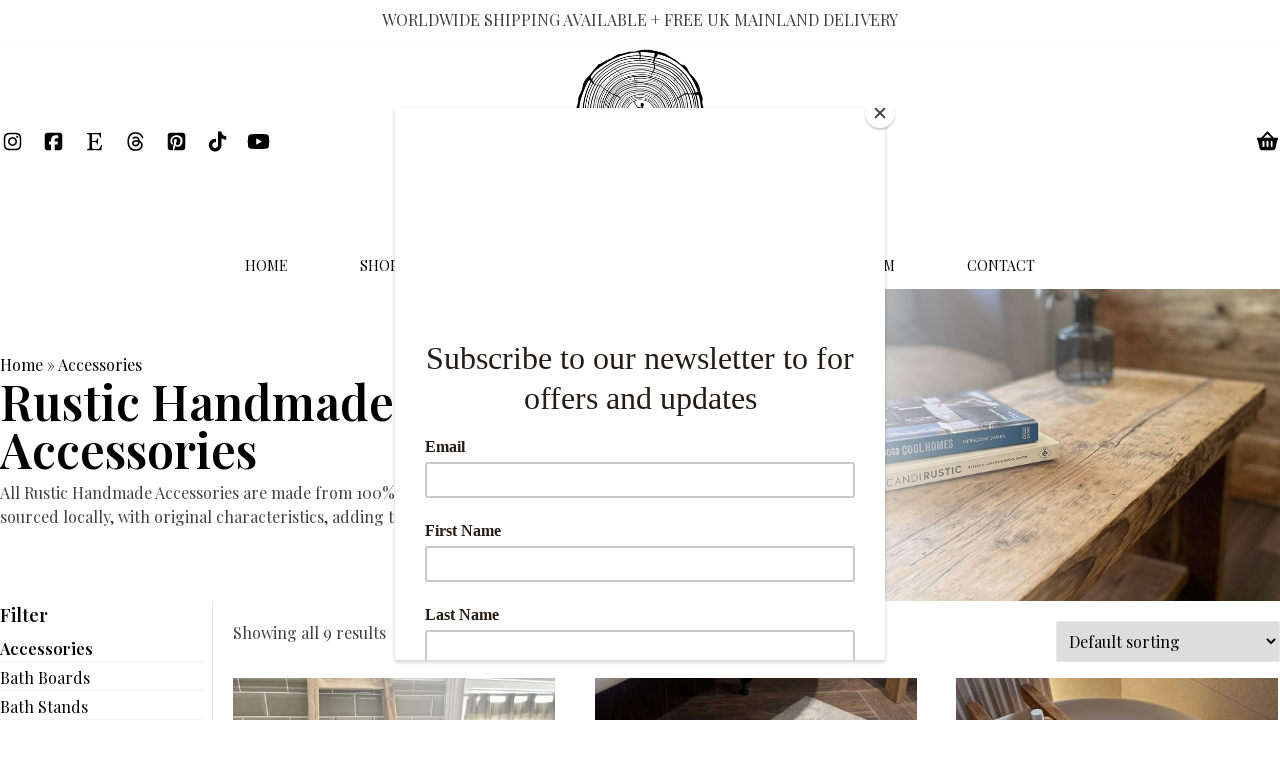

--- FILE ---
content_type: text/html; charset=UTF-8
request_url: https://thedancingwoodman.com/product-category/accessories/
body_size: 25862
content:

<!doctype html>
<!--[if lt IE 9]><html class="no-js no-svg ie lt-ie9 lt-ie8 lt-ie7" lang="en-GB"> <![endif]-->
<!--[if IE 9]><html class="no-js no-svg ie ie9 lt-ie9 lt-ie8" lang="en-GB"> <![endif]-->
<!--[if gt IE 9]><!--><html class="no-js no-svg" lang="en-GB"> <!--<![endif]-->
<head>
    <meta charset="UTF-8" />
    <link rel="stylesheet" href="https://thedancingwoodman.com/wp-content/themes/the-dancing-woodman-2/dist/theme.css" type="text/css" media="screen" />
    <meta http-equiv="Content-Type" content="text/html; charset=UTF-8" />
    <meta http-equiv="X-UA-Compatible" content="IE=edge">
    <meta name="viewport" content="width=device-width, initial-scale=1">
    <link rel="author" href="https://thedancingwoodman.com/wp-content/themes/the-dancing-woodman-2/humans.txt" />
    <link rel="pingback" href="https://thedancingwoodman.com/xmlrpc.php" />
    <link rel="profile" href="https://gmpg.org/xfn/11">
    <script defer src="https://unpkg.com/alpinejs@3.14.8/dist/cdn.min.js"></script>

    <link rel="preconnect" href="https://fonts.googleapis.com">
    <link rel="preconnect" href="https://fonts.gstatic.com" crossorigin>
    <!-- <link href="https://fonts.googleapis.com/css2?family=Montserrat:wght@400;500;600;700&display=swap" rel="stylesheet"> -->
    <!-- <link href="https://fonts.googleapis.com/css2?family=Amiri:ital,wght@0,400;0,700;1,400;1,700&Montserrat:wght@400;500;600;700&Playfair+Display:ital,wght@0,400;0,500;0,600;0,700;0,800;0,900;1,400&display=swap" rel="stylesheet"> -->
    <link href="https://fonts.googleapis.com/css2?family=Playfair+Display:ital,wght@0,400;0,500;0,600;0,700;0,800;0,900;1,400&display=swap" rel="stylesheet">
    
    <!-- <link rel="stylesheet" href="https://cdnjs.cloudflare.com/ajax/libs/font-awesome/5.13.1/css/all.min.css"> -->
    <script src="https://kit.fontawesome.com/9e1cfbbffb.js" crossorigin="anonymous"></script>

    <!-- Global site tag (gtag.js) - Google Analytics -->
<script async src="https://www.googletagmanager.com/gtag/js?id=UA-110206056-3"></script>
<script>
  window.dataLayer = window.dataLayer || [];
  function gtag(){dataLayer.push(arguments);}
  gtag('js', new Date());

  gtag('config', 'UA-110206056-3');
</script>

<!-- Google tag (gtag.js) -->
<script async src="https://www.googletagmanager.com/gtag/js?id=AW-360923874"></script>
<script>
  window.dataLayer = window.dataLayer || [];
  function gtag(){dataLayer.push(arguments);}
  gtag('js', new Date());

  gtag('config', 'AW-360923874');
</script>

<!-- TrustBox script -->
<script type="text/javascript" src="//widget.trustpilot.com/bootstrap/v5/tp.widget.bootstrap.min.js" async></script>
<!-- End TrustBox script -->


<!-- Google Tag Manager -->
<script>(function(w,d,s,l,i){w[l]=w[l]||[];w[l].push({'gtm.start':
new Date().getTime(),event:'gtm.js'});var f=d.getElementsByTagName(s)[0],
j=d.createElement(s),dl=l!='dataLayer'?'&l='+l:'';j.async=true;j.src=
'https://www.googletagmanager.com/gtm.js?id='+i+dl;f.parentNode.insertBefore(j,f);
})(window,document,'script','dataLayer','AW-360923874');</script>
<!-- End Google Tag Manager -->

<!-- Meta Pixel Code -->
<script>
!function(f,b,e,v,n,t,s)
{if(f.fbq)return;n=f.fbq=function(){n.callMethod?
n.callMethod.apply(n,arguments):n.queue.push(arguments)};
if(!f._fbq)f._fbq=n;n.push=n;n.loaded=!0;n.version='2.0';
n.queue=[];t=b.createElement(e);t.async=!0;
t.src=v;s=b.getElementsByTagName(e)[0];
s.parentNode.insertBefore(t,s)}(window, document,'script',
'https://connect.facebook.net/en_US/fbevents.js');
fbq('init', '6072376986200364');
fbq('track', 'PageView');
</script>
<noscript><img height="1" width="1" style="display:none"
src="https://www.facebook.com/tr?id=6072376986200364&ev=PageView&noscript=1"
/></noscript>
<!-- End Meta Pixel Code -->

<script>
    !function(t,e){var o,n,p,r;e.__SV||(window.posthog=e,e._i=[],e.init=function(i,s,a){function g(t,e){var o=e.split(".");2==o.length&&(t=t[o[0]],e=o[1]),t[e]=function(){t.push([e].concat(Array.prototype.slice.call(arguments,0)))}}(p=t.createElement("script")).type="text/javascript",p.crossOrigin="anonymous",p.async=!0,p.src=s.api_host.replace(".i.posthog.com","-assets.i.posthog.com")+"/static/array.js",(r=t.getElementsByTagName("script")[0]).parentNode.insertBefore(p,r);var u=e;for(void 0!==a?u=e[a]=[]:a="posthog",u.people=u.people||[],u.toString=function(t){var e="posthog";return"posthog"!==a&&(e+="."+a),t||(e+=" (stub)"),e},u.people.toString=function(){return u.toString(1)+".people (stub)"},o="init capture register register_once register_for_session unregister unregister_for_session getFeatureFlag getFeatureFlagPayload isFeatureEnabled reloadFeatureFlags updateEarlyAccessFeatureEnrollment getEarlyAccessFeatures on onFeatureFlags onSessionId getSurveys getActiveMatchingSurveys renderSurvey canRenderSurvey getNextSurveyStep identify setPersonProperties group resetGroups setPersonPropertiesForFlags resetPersonPropertiesForFlags setGroupPropertiesForFlags resetGroupPropertiesForFlags reset get_distinct_id getGroups get_session_id get_session_replay_url alias set_config startSessionRecording stopSessionRecording sessionRecordingStarted captureException loadToolbar get_property getSessionProperty createPersonProfile opt_in_capturing opt_out_capturing has_opted_in_capturing has_opted_out_capturing clear_opt_in_out_capturing debug".split(" "),n=0;n<o.length;n++)g(u,o[n]);e._i.push([i,s,a])},e.__SV=1)}(document,window.posthog||[]);
    posthog.init('phc_FicDqru0wYLI5ggsU5qEyqpisX7Ecm1oh5bzdRsDNhv',{api_host:'https://eu.i.posthog.com', person_profiles: 'identified_only' // or 'always' to create profiles for anonymous users as well
        })
</script>

    </head>
    <meta name='robots' content='index, follow, max-image-preview:large, max-snippet:-1, max-video-preview:-1' />
	<style>img:is([sizes="auto" i], [sizes^="auto," i]) { contain-intrinsic-size: 3000px 1500px }</style>
	
	<!-- This site is optimized with the Yoast SEO Premium plugin v26.6 (Yoast SEO v26.6) - https://yoast.com/wordpress/plugins/seo/ -->
	<title>Accessories Archives - The Dancing Woodman</title>
	<link rel="canonical" href="https://thedancingwoodman.com/product-category/accessories/" />
	<meta property="og:locale" content="en_GB" />
	<meta property="og:type" content="article" />
	<meta property="og:title" content="Accessories Archives" />
	<meta property="og:url" content="https://thedancingwoodman.com/product-category/accessories/" />
	<meta property="og:site_name" content="The Dancing Woodman" />
	<meta name="twitter:card" content="summary_large_image" />
	<script type="application/ld+json" class="yoast-schema-graph">{"@context":"https://schema.org","@graph":[{"@type":"CollectionPage","@id":"https://thedancingwoodman.com/product-category/accessories/","url":"https://thedancingwoodman.com/product-category/accessories/","name":"Accessories Archives - The Dancing Woodman","isPartOf":{"@id":"https://thedancingwoodman.com/#website"},"primaryImageOfPage":{"@id":"https://thedancingwoodman.com/product-category/accessories/#primaryimage"},"image":{"@id":"https://thedancingwoodman.com/product-category/accessories/#primaryimage"},"thumbnailUrl":"https://thedancingwoodman.com/wp-content/uploads/2024/08/image00001-2-scaled.jpeg","breadcrumb":{"@id":"https://thedancingwoodman.com/product-category/accessories/#breadcrumb"},"inLanguage":"en-GB"},{"@type":"ImageObject","inLanguage":"en-GB","@id":"https://thedancingwoodman.com/product-category/accessories/#primaryimage","url":"https://thedancingwoodman.com/wp-content/uploads/2024/08/image00001-2-scaled.jpeg","contentUrl":"https://thedancingwoodman.com/wp-content/uploads/2024/08/image00001-2-scaled.jpeg","width":1920,"height":2560},{"@type":"BreadcrumbList","@id":"https://thedancingwoodman.com/product-category/accessories/#breadcrumb","itemListElement":[{"@type":"ListItem","position":1,"name":"Home","item":"https://thedancingwoodman.com/"},{"@type":"ListItem","position":2,"name":"Accessories"}]},{"@type":"WebSite","@id":"https://thedancingwoodman.com/#website","url":"https://thedancingwoodman.com/","name":"The Dancing Woodman","description":"Handmade Furniture and Home Decor","publisher":{"@id":"https://thedancingwoodman.com/#organization"},"potentialAction":[{"@type":"SearchAction","target":{"@type":"EntryPoint","urlTemplate":"https://thedancingwoodman.com/?s={search_term_string}"},"query-input":{"@type":"PropertyValueSpecification","valueRequired":true,"valueName":"search_term_string"}}],"inLanguage":"en-GB"},{"@type":"Organization","@id":"https://thedancingwoodman.com/#organization","name":"The Dancing Woodman","url":"https://thedancingwoodman.com/","logo":{"@type":"ImageObject","inLanguage":"en-GB","@id":"https://thedancingwoodman.com/#/schema/logo/image/","url":"https://thedancingwoodman.com/wp-content/uploads/2020/02/logo@2x.png","contentUrl":"https://thedancingwoodman.com/wp-content/uploads/2020/02/logo@2x.png","width":242,"height":318,"caption":"The Dancing Woodman"},"image":{"@id":"https://thedancingwoodman.com/#/schema/logo/image/"}}]}</script>
	<!-- / Yoast SEO Premium plugin. -->


<link rel='dns-prefetch' href='//www.googletagmanager.com' />
<link rel='dns-prefetch' href='//assets.pinterest.com' />
<link rel="alternate" type="application/rss+xml" title="The Dancing Woodman &raquo; Feed" href="https://thedancingwoodman.com/feed/" />
<link rel="alternate" type="application/rss+xml" title="The Dancing Woodman &raquo; Comments Feed" href="https://thedancingwoodman.com/comments/feed/" />
<link rel="alternate" type="application/rss+xml" title="The Dancing Woodman &raquo; Accessories Category Feed" href="https://thedancingwoodman.com/product-category/accessories/feed/" />
		<style>
			.lazyload,
			.lazyloading {
				max-width: 100%;
			}
		</style>
		<script type="text/javascript">
/* <![CDATA[ */
window._wpemojiSettings = {"baseUrl":"https:\/\/s.w.org\/images\/core\/emoji\/16.0.1\/72x72\/","ext":".png","svgUrl":"https:\/\/s.w.org\/images\/core\/emoji\/16.0.1\/svg\/","svgExt":".svg","source":{"concatemoji":"https:\/\/thedancingwoodman.com\/wp-includes\/js\/wp-emoji-release.min.js?ver=6.8.3"}};
/*! This file is auto-generated */
!function(s,n){var o,i,e;function c(e){try{var t={supportTests:e,timestamp:(new Date).valueOf()};sessionStorage.setItem(o,JSON.stringify(t))}catch(e){}}function p(e,t,n){e.clearRect(0,0,e.canvas.width,e.canvas.height),e.fillText(t,0,0);var t=new Uint32Array(e.getImageData(0,0,e.canvas.width,e.canvas.height).data),a=(e.clearRect(0,0,e.canvas.width,e.canvas.height),e.fillText(n,0,0),new Uint32Array(e.getImageData(0,0,e.canvas.width,e.canvas.height).data));return t.every(function(e,t){return e===a[t]})}function u(e,t){e.clearRect(0,0,e.canvas.width,e.canvas.height),e.fillText(t,0,0);for(var n=e.getImageData(16,16,1,1),a=0;a<n.data.length;a++)if(0!==n.data[a])return!1;return!0}function f(e,t,n,a){switch(t){case"flag":return n(e,"\ud83c\udff3\ufe0f\u200d\u26a7\ufe0f","\ud83c\udff3\ufe0f\u200b\u26a7\ufe0f")?!1:!n(e,"\ud83c\udde8\ud83c\uddf6","\ud83c\udde8\u200b\ud83c\uddf6")&&!n(e,"\ud83c\udff4\udb40\udc67\udb40\udc62\udb40\udc65\udb40\udc6e\udb40\udc67\udb40\udc7f","\ud83c\udff4\u200b\udb40\udc67\u200b\udb40\udc62\u200b\udb40\udc65\u200b\udb40\udc6e\u200b\udb40\udc67\u200b\udb40\udc7f");case"emoji":return!a(e,"\ud83e\udedf")}return!1}function g(e,t,n,a){var r="undefined"!=typeof WorkerGlobalScope&&self instanceof WorkerGlobalScope?new OffscreenCanvas(300,150):s.createElement("canvas"),o=r.getContext("2d",{willReadFrequently:!0}),i=(o.textBaseline="top",o.font="600 32px Arial",{});return e.forEach(function(e){i[e]=t(o,e,n,a)}),i}function t(e){var t=s.createElement("script");t.src=e,t.defer=!0,s.head.appendChild(t)}"undefined"!=typeof Promise&&(o="wpEmojiSettingsSupports",i=["flag","emoji"],n.supports={everything:!0,everythingExceptFlag:!0},e=new Promise(function(e){s.addEventListener("DOMContentLoaded",e,{once:!0})}),new Promise(function(t){var n=function(){try{var e=JSON.parse(sessionStorage.getItem(o));if("object"==typeof e&&"number"==typeof e.timestamp&&(new Date).valueOf()<e.timestamp+604800&&"object"==typeof e.supportTests)return e.supportTests}catch(e){}return null}();if(!n){if("undefined"!=typeof Worker&&"undefined"!=typeof OffscreenCanvas&&"undefined"!=typeof URL&&URL.createObjectURL&&"undefined"!=typeof Blob)try{var e="postMessage("+g.toString()+"("+[JSON.stringify(i),f.toString(),p.toString(),u.toString()].join(",")+"));",a=new Blob([e],{type:"text/javascript"}),r=new Worker(URL.createObjectURL(a),{name:"wpTestEmojiSupports"});return void(r.onmessage=function(e){c(n=e.data),r.terminate(),t(n)})}catch(e){}c(n=g(i,f,p,u))}t(n)}).then(function(e){for(var t in e)n.supports[t]=e[t],n.supports.everything=n.supports.everything&&n.supports[t],"flag"!==t&&(n.supports.everythingExceptFlag=n.supports.everythingExceptFlag&&n.supports[t]);n.supports.everythingExceptFlag=n.supports.everythingExceptFlag&&!n.supports.flag,n.DOMReady=!1,n.readyCallback=function(){n.DOMReady=!0}}).then(function(){return e}).then(function(){var e;n.supports.everything||(n.readyCallback(),(e=n.source||{}).concatemoji?t(e.concatemoji):e.wpemoji&&e.twemoji&&(t(e.twemoji),t(e.wpemoji)))}))}((window,document),window._wpemojiSettings);
/* ]]> */
</script>
<link rel='stylesheet' id='formidable-css' href='https://thedancingwoodman.com/wp-content/plugins/formidable/css/formidableforms.css?ver=15832' type='text/css' media='all' />
<style id='wp-emoji-styles-inline-css' type='text/css'>

	img.wp-smiley, img.emoji {
		display: inline !important;
		border: none !important;
		box-shadow: none !important;
		height: 1em !important;
		width: 1em !important;
		margin: 0 0.07em !important;
		vertical-align: -0.1em !important;
		background: none !important;
		padding: 0 !important;
	}
</style>
<link rel='stylesheet' id='wp-block-library-css' href='https://thedancingwoodman.com/wp-includes/css/dist/block-library/style.min.css?ver=6.8.3' type='text/css' media='all' />
<style id='classic-theme-styles-inline-css' type='text/css'>
/*! This file is auto-generated */
.wp-block-button__link{color:#fff;background-color:#32373c;border-radius:9999px;box-shadow:none;text-decoration:none;padding:calc(.667em + 2px) calc(1.333em + 2px);font-size:1.125em}.wp-block-file__button{background:#32373c;color:#fff;text-decoration:none}
</style>
<link rel='stylesheet' id='wc-gift-cards-blocks-integration-css' href='https://thedancingwoodman.com/wp-content/plugins/woocommerce-gift-cards/assets/dist/frontend/blocks.css?ver=2.7.1' type='text/css' media='all' />
<style id='global-styles-inline-css' type='text/css'>
:root{--wp--preset--aspect-ratio--square: 1;--wp--preset--aspect-ratio--4-3: 4/3;--wp--preset--aspect-ratio--3-4: 3/4;--wp--preset--aspect-ratio--3-2: 3/2;--wp--preset--aspect-ratio--2-3: 2/3;--wp--preset--aspect-ratio--16-9: 16/9;--wp--preset--aspect-ratio--9-16: 9/16;--wp--preset--color--black: #000000;--wp--preset--color--cyan-bluish-gray: #abb8c3;--wp--preset--color--white: #ffffff;--wp--preset--color--pale-pink: #f78da7;--wp--preset--color--vivid-red: #cf2e2e;--wp--preset--color--luminous-vivid-orange: #ff6900;--wp--preset--color--luminous-vivid-amber: #fcb900;--wp--preset--color--light-green-cyan: #7bdcb5;--wp--preset--color--vivid-green-cyan: #00d084;--wp--preset--color--pale-cyan-blue: #8ed1fc;--wp--preset--color--vivid-cyan-blue: #0693e3;--wp--preset--color--vivid-purple: #9b51e0;--wp--preset--gradient--vivid-cyan-blue-to-vivid-purple: linear-gradient(135deg,rgba(6,147,227,1) 0%,rgb(155,81,224) 100%);--wp--preset--gradient--light-green-cyan-to-vivid-green-cyan: linear-gradient(135deg,rgb(122,220,180) 0%,rgb(0,208,130) 100%);--wp--preset--gradient--luminous-vivid-amber-to-luminous-vivid-orange: linear-gradient(135deg,rgba(252,185,0,1) 0%,rgba(255,105,0,1) 100%);--wp--preset--gradient--luminous-vivid-orange-to-vivid-red: linear-gradient(135deg,rgba(255,105,0,1) 0%,rgb(207,46,46) 100%);--wp--preset--gradient--very-light-gray-to-cyan-bluish-gray: linear-gradient(135deg,rgb(238,238,238) 0%,rgb(169,184,195) 100%);--wp--preset--gradient--cool-to-warm-spectrum: linear-gradient(135deg,rgb(74,234,220) 0%,rgb(151,120,209) 20%,rgb(207,42,186) 40%,rgb(238,44,130) 60%,rgb(251,105,98) 80%,rgb(254,248,76) 100%);--wp--preset--gradient--blush-light-purple: linear-gradient(135deg,rgb(255,206,236) 0%,rgb(152,150,240) 100%);--wp--preset--gradient--blush-bordeaux: linear-gradient(135deg,rgb(254,205,165) 0%,rgb(254,45,45) 50%,rgb(107,0,62) 100%);--wp--preset--gradient--luminous-dusk: linear-gradient(135deg,rgb(255,203,112) 0%,rgb(199,81,192) 50%,rgb(65,88,208) 100%);--wp--preset--gradient--pale-ocean: linear-gradient(135deg,rgb(255,245,203) 0%,rgb(182,227,212) 50%,rgb(51,167,181) 100%);--wp--preset--gradient--electric-grass: linear-gradient(135deg,rgb(202,248,128) 0%,rgb(113,206,126) 100%);--wp--preset--gradient--midnight: linear-gradient(135deg,rgb(2,3,129) 0%,rgb(40,116,252) 100%);--wp--preset--font-size--small: 13px;--wp--preset--font-size--medium: 20px;--wp--preset--font-size--large: 36px;--wp--preset--font-size--x-large: 42px;--wp--preset--spacing--20: 0.44rem;--wp--preset--spacing--30: 0.67rem;--wp--preset--spacing--40: 1rem;--wp--preset--spacing--50: 1.5rem;--wp--preset--spacing--60: 2.25rem;--wp--preset--spacing--70: 3.38rem;--wp--preset--spacing--80: 5.06rem;--wp--preset--shadow--natural: 6px 6px 9px rgba(0, 0, 0, 0.2);--wp--preset--shadow--deep: 12px 12px 50px rgba(0, 0, 0, 0.4);--wp--preset--shadow--sharp: 6px 6px 0px rgba(0, 0, 0, 0.2);--wp--preset--shadow--outlined: 6px 6px 0px -3px rgba(255, 255, 255, 1), 6px 6px rgba(0, 0, 0, 1);--wp--preset--shadow--crisp: 6px 6px 0px rgba(0, 0, 0, 1);}:where(.is-layout-flex){gap: 0.5em;}:where(.is-layout-grid){gap: 0.5em;}body .is-layout-flex{display: flex;}.is-layout-flex{flex-wrap: wrap;align-items: center;}.is-layout-flex > :is(*, div){margin: 0;}body .is-layout-grid{display: grid;}.is-layout-grid > :is(*, div){margin: 0;}:where(.wp-block-columns.is-layout-flex){gap: 2em;}:where(.wp-block-columns.is-layout-grid){gap: 2em;}:where(.wp-block-post-template.is-layout-flex){gap: 1.25em;}:where(.wp-block-post-template.is-layout-grid){gap: 1.25em;}.has-black-color{color: var(--wp--preset--color--black) !important;}.has-cyan-bluish-gray-color{color: var(--wp--preset--color--cyan-bluish-gray) !important;}.has-white-color{color: var(--wp--preset--color--white) !important;}.has-pale-pink-color{color: var(--wp--preset--color--pale-pink) !important;}.has-vivid-red-color{color: var(--wp--preset--color--vivid-red) !important;}.has-luminous-vivid-orange-color{color: var(--wp--preset--color--luminous-vivid-orange) !important;}.has-luminous-vivid-amber-color{color: var(--wp--preset--color--luminous-vivid-amber) !important;}.has-light-green-cyan-color{color: var(--wp--preset--color--light-green-cyan) !important;}.has-vivid-green-cyan-color{color: var(--wp--preset--color--vivid-green-cyan) !important;}.has-pale-cyan-blue-color{color: var(--wp--preset--color--pale-cyan-blue) !important;}.has-vivid-cyan-blue-color{color: var(--wp--preset--color--vivid-cyan-blue) !important;}.has-vivid-purple-color{color: var(--wp--preset--color--vivid-purple) !important;}.has-black-background-color{background-color: var(--wp--preset--color--black) !important;}.has-cyan-bluish-gray-background-color{background-color: var(--wp--preset--color--cyan-bluish-gray) !important;}.has-white-background-color{background-color: var(--wp--preset--color--white) !important;}.has-pale-pink-background-color{background-color: var(--wp--preset--color--pale-pink) !important;}.has-vivid-red-background-color{background-color: var(--wp--preset--color--vivid-red) !important;}.has-luminous-vivid-orange-background-color{background-color: var(--wp--preset--color--luminous-vivid-orange) !important;}.has-luminous-vivid-amber-background-color{background-color: var(--wp--preset--color--luminous-vivid-amber) !important;}.has-light-green-cyan-background-color{background-color: var(--wp--preset--color--light-green-cyan) !important;}.has-vivid-green-cyan-background-color{background-color: var(--wp--preset--color--vivid-green-cyan) !important;}.has-pale-cyan-blue-background-color{background-color: var(--wp--preset--color--pale-cyan-blue) !important;}.has-vivid-cyan-blue-background-color{background-color: var(--wp--preset--color--vivid-cyan-blue) !important;}.has-vivid-purple-background-color{background-color: var(--wp--preset--color--vivid-purple) !important;}.has-black-border-color{border-color: var(--wp--preset--color--black) !important;}.has-cyan-bluish-gray-border-color{border-color: var(--wp--preset--color--cyan-bluish-gray) !important;}.has-white-border-color{border-color: var(--wp--preset--color--white) !important;}.has-pale-pink-border-color{border-color: var(--wp--preset--color--pale-pink) !important;}.has-vivid-red-border-color{border-color: var(--wp--preset--color--vivid-red) !important;}.has-luminous-vivid-orange-border-color{border-color: var(--wp--preset--color--luminous-vivid-orange) !important;}.has-luminous-vivid-amber-border-color{border-color: var(--wp--preset--color--luminous-vivid-amber) !important;}.has-light-green-cyan-border-color{border-color: var(--wp--preset--color--light-green-cyan) !important;}.has-vivid-green-cyan-border-color{border-color: var(--wp--preset--color--vivid-green-cyan) !important;}.has-pale-cyan-blue-border-color{border-color: var(--wp--preset--color--pale-cyan-blue) !important;}.has-vivid-cyan-blue-border-color{border-color: var(--wp--preset--color--vivid-cyan-blue) !important;}.has-vivid-purple-border-color{border-color: var(--wp--preset--color--vivid-purple) !important;}.has-vivid-cyan-blue-to-vivid-purple-gradient-background{background: var(--wp--preset--gradient--vivid-cyan-blue-to-vivid-purple) !important;}.has-light-green-cyan-to-vivid-green-cyan-gradient-background{background: var(--wp--preset--gradient--light-green-cyan-to-vivid-green-cyan) !important;}.has-luminous-vivid-amber-to-luminous-vivid-orange-gradient-background{background: var(--wp--preset--gradient--luminous-vivid-amber-to-luminous-vivid-orange) !important;}.has-luminous-vivid-orange-to-vivid-red-gradient-background{background: var(--wp--preset--gradient--luminous-vivid-orange-to-vivid-red) !important;}.has-very-light-gray-to-cyan-bluish-gray-gradient-background{background: var(--wp--preset--gradient--very-light-gray-to-cyan-bluish-gray) !important;}.has-cool-to-warm-spectrum-gradient-background{background: var(--wp--preset--gradient--cool-to-warm-spectrum) !important;}.has-blush-light-purple-gradient-background{background: var(--wp--preset--gradient--blush-light-purple) !important;}.has-blush-bordeaux-gradient-background{background: var(--wp--preset--gradient--blush-bordeaux) !important;}.has-luminous-dusk-gradient-background{background: var(--wp--preset--gradient--luminous-dusk) !important;}.has-pale-ocean-gradient-background{background: var(--wp--preset--gradient--pale-ocean) !important;}.has-electric-grass-gradient-background{background: var(--wp--preset--gradient--electric-grass) !important;}.has-midnight-gradient-background{background: var(--wp--preset--gradient--midnight) !important;}.has-small-font-size{font-size: var(--wp--preset--font-size--small) !important;}.has-medium-font-size{font-size: var(--wp--preset--font-size--medium) !important;}.has-large-font-size{font-size: var(--wp--preset--font-size--large) !important;}.has-x-large-font-size{font-size: var(--wp--preset--font-size--x-large) !important;}
:where(.wp-block-post-template.is-layout-flex){gap: 1.25em;}:where(.wp-block-post-template.is-layout-grid){gap: 1.25em;}
:where(.wp-block-columns.is-layout-flex){gap: 2em;}:where(.wp-block-columns.is-layout-grid){gap: 2em;}
:root :where(.wp-block-pullquote){font-size: 1.5em;line-height: 1.6;}
</style>
<link rel='stylesheet' id='woocommerce-layout-css' href='https://thedancingwoodman.com/wp-content/plugins/woocommerce/assets/css/woocommerce-layout.css?ver=10.4.3' type='text/css' media='all' />
<link rel='stylesheet' id='woocommerce-smallscreen-css' href='https://thedancingwoodman.com/wp-content/plugins/woocommerce/assets/css/woocommerce-smallscreen.css?ver=10.4.3' type='text/css' media='only screen and (max-width: 768px)' />
<link rel='stylesheet' id='woocommerce-general-css' href='https://thedancingwoodman.com/wp-content/plugins/woocommerce/assets/css/woocommerce.css?ver=10.4.3' type='text/css' media='all' />
<style id='woocommerce-inline-inline-css' type='text/css'>
.woocommerce form .form-row .required { visibility: visible; }
</style>
<link rel='stylesheet' id='wc-gc-css-css' href='https://thedancingwoodman.com/wp-content/plugins/woocommerce-gift-cards/assets/css/frontend/woocommerce.css?ver=2.7.1' type='text/css' media='all' />
<link rel='stylesheet' id='pinterest-for-woocommerce-pins-css' href='//thedancingwoodman.com/wp-content/plugins/pinterest-for-woocommerce/assets/css/frontend/pinterest-for-woocommerce-pins.min.css?ver=1.4.23' type='text/css' media='all' />
<link rel='stylesheet' id='vi-wpvs-frontend-style-css' href='https://thedancingwoodman.com/wp-content/plugins/product-variations-swatches-for-woocommerce/assets/css/frontend-style.min.css?ver=1.1.14' type='text/css' media='all' />
<style id='vi-wpvs-frontend-style-inline-css' type='text/css'>
.vi-wpvs-variation-wrap.vi-wpvs-variation-wrap-vi_wpvs_button_design .vi-wpvs-option-wrap{transition: all 30ms ease-in-out;}.vi-wpvs-variation-wrap.vi-wpvs-variation-wrap-vi_wpvs_button_design .vi-wpvs-variation-button-select,.vi-wpvs-variation-wrap.vi-wpvs-variation-wrap-vi_wpvs_button_design .vi-wpvs-option-wrap{padding:10px 20px;font-size:13px;}.vi-wpvs-variation-wrap.vi-wpvs-variation-wrap-vi_wpvs_button_design .vi-wpvs-option-wrap .vi-wpvs-option:not(.vi-wpvs-option-select){border-radius: inherit;}.vi-wpvs-variation-wrap.vi-wpvs-variation-wrap-image.vi-wpvs-variation-wrap-vi_wpvs_button_design .vi-wpvs-option-wrap ,.vi-wpvs-variation-wrap.vi-wpvs-variation-wrap-variation_img.vi-wpvs-variation-wrap-vi_wpvs_button_design .vi-wpvs-option-wrap ,.vi-wpvs-variation-wrap.vi-wpvs-variation-wrap-color.vi-wpvs-variation-wrap-vi_wpvs_button_design .vi-wpvs-option-wrap{width: 48px;height:48px;}.vi-wpvs-variation-wrap.vi-wpvs-variation-wrap-vi_wpvs_button_design .vi-wpvs-option-wrap.vi-wpvs-option-wrap-out-of-stock,.vi-wpvs-variation-wrap.vi-wpvs-variation-wrap-vi_wpvs_button_design .vi-wpvs-option-wrap.vi-wpvs-option-wrap-out-of-stock-attribute,.vi-wpvs-variation-wrap.vi-wpvs-variation-wrap-vi_wpvs_button_design .vi-wpvs-option-wrap.vi-wpvs-option-wrap-disable{opacity: 1;}.vi-wpvs-variation-wrap.vi-wpvs-variation-wrap-vi_wpvs_button_design .vi-wpvs-option-wrap.vi-wpvs-option-wrap-out-of-stock .vi-wpvs-option,.vi-wpvs-variation-wrap.vi-wpvs-variation-wrap-vi_wpvs_button_design .vi-wpvs-option-wrap.vi-wpvs-option-wrap-out-of-stock-attribute .vi-wpvs-option,.vi-wpvs-variation-wrap.vi-wpvs-variation-wrap-vi_wpvs_button_design .vi-wpvs-option-wrap.vi-wpvs-option-wrap-disable .vi-wpvs-option{opacity: .5;}.vi-wpvs-variation-wrap.vi-wpvs-variation-wrap-vi_wpvs_button_design .vi-wpvs-option-wrap.vi-wpvs-option-wrap-selected{box-shadow:  0 0 0 1px rgba(33, 33, 33, 1) inset;}.vi-wpvs-variation-wrap.vi-wpvs-variation-wrap-vi_wpvs_button_design .vi-wpvs-variation-wrap-select-wrap .vi-wpvs-option-wrap.vi-wpvs-option-wrap-selected{box-shadow:  0 0 0 1px rgba(33, 33, 33, 1);}.vi-wpvs-variation-wrap.vi-wpvs-variation-wrap-vi_wpvs_button_design .vi-wpvs-option-wrap.vi-wpvs-option-wrap-selected{color:rgba(255, 255, 255, 1);background:rgba(33, 33, 33, 1);}.vi-wpvs-variation-wrap.vi-wpvs-variation-wrap-vi_wpvs_button_design .vi-wpvs-option-wrap.vi-wpvs-option-wrap-selected .vi-wpvs-option{color:rgba(255, 255, 255, 1);}.vi-wpvs-variation-wrap.vi-wpvs-variation-wrap-vi_wpvs_button_design .vi-wpvs-option-wrap.vi-wpvs-option-wrap-hover{box-shadow:  0 0 0 1px rgba(33, 33, 33, 1) inset;}.vi-wpvs-variation-wrap.vi-wpvs-variation-wrap-vi_wpvs_button_design .vi-wpvs-variation-wrap-select-wrap .vi-wpvs-option-wrap.vi-wpvs-option-wrap-hover{box-shadow:  0 0 0 1px rgba(33, 33, 33, 1);}.vi-wpvs-variation-wrap.vi-wpvs-variation-wrap-vi_wpvs_button_design .vi-wpvs-option-wrap.vi-wpvs-option-wrap-hover{color:rgba(255, 255, 255, 1);background:rgba(33, 33, 33, 1);}.vi-wpvs-variation-wrap.vi-wpvs-variation-wrap-vi_wpvs_button_design .vi-wpvs-option-wrap.vi-wpvs-option-wrap-hover .vi-wpvs-option{color:rgba(255, 255, 255, 1);}.vi-wpvs-variation-wrap.vi-wpvs-variation-wrap-vi_wpvs_button_design .vi-wpvs-option-wrap.vi-wpvs-option-wrap-default{box-shadow:  0 0 0 1px #cccccc inset;}.vi-wpvs-variation-wrap.vi-wpvs-variation-wrap-vi_wpvs_button_design .vi-wpvs-variation-wrap-select-wrap .vi-wpvs-option-wrap.vi-wpvs-option-wrap-default{box-shadow:  0 0 0 1px #cccccc ;}.vi-wpvs-variation-wrap.vi-wpvs-variation-wrap-vi_wpvs_button_design .vi-wpvs-option-wrap.vi-wpvs-option-wrap-default{color:rgba(33, 33, 33, 1);background:#ffffff;}.vi-wpvs-variation-wrap.vi-wpvs-variation-wrap-vi_wpvs_button_design .vi-wpvs-option-wrap.vi-wpvs-option-wrap-default .vi-wpvs-option{color:rgba(33, 33, 33, 1);}.vi-wpvs-variation-wrap.vi-wpvs-variation-wrap-vi_wpvs_button_design .vi-wpvs-option-wrap .vi-wpvs-option-tooltip{display: none;}@media screen and (max-width:600px){.vi-wpvs-variation-wrap.vi-wpvs-variation-wrap-vi_wpvs_button_design .vi-wpvs-variation-button-select,.vi-wpvs-variation-wrap.vi-wpvs-variation-wrap-vi_wpvs_button_design .vi-wpvs-option-wrap{font-size:11px;}.vi-wpvs-variation-wrap.vi-wpvs-variation-wrap-image.vi-wpvs-variation-wrap-vi_wpvs_button_design .vi-wpvs-option-wrap ,.vi-wpvs-variation-wrap.vi-wpvs-variation-wrap-variation_img.vi-wpvs-variation-wrap-vi_wpvs_button_design .vi-wpvs-option-wrap ,.vi-wpvs-variation-wrap.vi-wpvs-variation-wrap-color.vi-wpvs-variation-wrap-vi_wpvs_button_design .vi-wpvs-option-wrap{width: 40.8px;height:40.8px;}}.vi-wpvs-variation-wrap.vi-wpvs-variation-wrap-vi_wpvs_color_design .vi-wpvs-option-wrap{transition: all 30ms ease-in-out;}.vi-wpvs-variation-wrap.vi-wpvs-variation-wrap-vi_wpvs_color_design .vi-wpvs-variation-button-select,.vi-wpvs-variation-wrap.vi-wpvs-variation-wrap-vi_wpvs_color_design .vi-wpvs-option-wrap{height:32px;width:32px;padding:10px;font-size:13px;border-radius:20px;}.vi-wpvs-variation-wrap.vi-wpvs-variation-wrap-vi_wpvs_color_design .vi-wpvs-option-wrap .vi-wpvs-option:not(.vi-wpvs-option-select){border-radius: inherit;}.vi-wpvs-variation-wrap.vi-wpvs-variation-wrap-vi_wpvs_color_design .vi-wpvs-option-wrap.vi-wpvs-option-wrap-out-of-stock,.vi-wpvs-variation-wrap.vi-wpvs-variation-wrap-vi_wpvs_color_design .vi-wpvs-option-wrap.vi-wpvs-option-wrap-out-of-stock-attribute,.vi-wpvs-variation-wrap.vi-wpvs-variation-wrap-vi_wpvs_color_design .vi-wpvs-option-wrap.vi-wpvs-option-wrap-disable{opacity: 1;}.vi-wpvs-variation-wrap.vi-wpvs-variation-wrap-vi_wpvs_color_design .vi-wpvs-option-wrap.vi-wpvs-option-wrap-out-of-stock .vi-wpvs-option,.vi-wpvs-variation-wrap.vi-wpvs-variation-wrap-vi_wpvs_color_design .vi-wpvs-option-wrap.vi-wpvs-option-wrap-out-of-stock-attribute .vi-wpvs-option,.vi-wpvs-variation-wrap.vi-wpvs-variation-wrap-vi_wpvs_color_design .vi-wpvs-option-wrap.vi-wpvs-option-wrap-disable .vi-wpvs-option{opacity: .5;}.vi-wpvs-variation-wrap.vi-wpvs-variation-wrap-vi_wpvs_color_design .vi-wpvs-option-wrap.vi-wpvs-option-wrap-selected{}.vi-wpvs-variation-wrap.vi-wpvs-variation-wrap-vi_wpvs_color_design .vi-wpvs-variation-wrap-select-wrap .vi-wpvs-option-wrap.vi-wpvs-option-wrap-selected{}.vi-wpvs-variation-wrap.vi-wpvs-variation-wrap-vi_wpvs_color_design .vi-wpvs-option-wrap.vi-wpvs-option-wrap-selected{background:rgba(0, 0, 0, 0.06);border-radius:20px;}.vi-wpvs-variation-wrap.vi-wpvs-variation-wrap-vi_wpvs_color_design .vi-wpvs-option-wrap.vi-wpvs-option-wrap-hover{}.vi-wpvs-variation-wrap.vi-wpvs-variation-wrap-vi_wpvs_color_design .vi-wpvs-variation-wrap-select-wrap .vi-wpvs-option-wrap.vi-wpvs-option-wrap-hover{}.vi-wpvs-variation-wrap.vi-wpvs-variation-wrap-vi_wpvs_color_design .vi-wpvs-option-wrap.vi-wpvs-option-wrap-hover{background:rgba(0, 0, 0, 0.06);border-radius:20px;}.vi-wpvs-variation-wrap.vi-wpvs-variation-wrap-vi_wpvs_color_design .vi-wpvs-option-wrap.vi-wpvs-option-wrap-default{box-shadow:  0px 4px 2px -2px rgba(238, 238, 238, 1);}.vi-wpvs-variation-wrap.vi-wpvs-variation-wrap-vi_wpvs_color_design .vi-wpvs-variation-wrap-select-wrap .vi-wpvs-option-wrap.vi-wpvs-option-wrap-default{box-shadow:  0px 4px 2px -2px rgba(238, 238, 238, 1);}.vi-wpvs-variation-wrap.vi-wpvs-variation-wrap-vi_wpvs_color_design .vi-wpvs-option-wrap.vi-wpvs-option-wrap-default{background:rgba(0, 0, 0, 0);border-radius:20px;}.vi-wpvs-variation-wrap.vi-wpvs-variation-wrap-vi_wpvs_color_design .vi-wpvs-option-wrap .vi-wpvs-option-tooltip{display: none;}@media screen and (max-width:600px){.vi-wpvs-variation-wrap.vi-wpvs-variation-wrap-vi_wpvs_color_design .vi-wpvs-variation-button-select,.vi-wpvs-variation-wrap.vi-wpvs-variation-wrap-vi_wpvs_color_design .vi-wpvs-option-wrap{width:27px;height:27px;font-size:11px;}.vi-wpvs-variation-wrap.vi-wpvs-variation-wrap-vi_wpvs_color_design .vi-wpvs-option-wrap.vi-wpvs-option-wrap-selected{border-radius:17px;}}.vi-wpvs-variation-wrap.vi-wpvs-variation-wrap-vi_wpvs_image_design .vi-wpvs-option-wrap{transition: all 30ms ease-in-out;}.vi-wpvs-variation-wrap.vi-wpvs-variation-wrap-vi_wpvs_image_design .vi-wpvs-variation-button-select,.vi-wpvs-variation-wrap.vi-wpvs-variation-wrap-vi_wpvs_image_design .vi-wpvs-option-wrap{height:50px;width:50px;padding:3px;font-size:13px;}.vi-wpvs-variation-wrap.vi-wpvs-variation-wrap-vi_wpvs_image_design .vi-wpvs-option-wrap .vi-wpvs-option:not(.vi-wpvs-option-select){border-radius: inherit;}.vi-wpvs-variation-wrap.vi-wpvs-variation-wrap-vi_wpvs_image_design .vi-wpvs-option-wrap.vi-wpvs-option-wrap-out-of-stock,.vi-wpvs-variation-wrap.vi-wpvs-variation-wrap-vi_wpvs_image_design .vi-wpvs-option-wrap.vi-wpvs-option-wrap-out-of-stock-attribute,.vi-wpvs-variation-wrap.vi-wpvs-variation-wrap-vi_wpvs_image_design .vi-wpvs-option-wrap.vi-wpvs-option-wrap-disable{opacity: 1;}.vi-wpvs-variation-wrap.vi-wpvs-variation-wrap-vi_wpvs_image_design .vi-wpvs-option-wrap.vi-wpvs-option-wrap-out-of-stock .vi-wpvs-option,.vi-wpvs-variation-wrap.vi-wpvs-variation-wrap-vi_wpvs_image_design .vi-wpvs-option-wrap.vi-wpvs-option-wrap-out-of-stock-attribute .vi-wpvs-option,.vi-wpvs-variation-wrap.vi-wpvs-variation-wrap-vi_wpvs_image_design .vi-wpvs-option-wrap.vi-wpvs-option-wrap-disable .vi-wpvs-option{opacity: .5;}.vi-wpvs-variation-wrap.vi-wpvs-variation-wrap-vi_wpvs_image_design .vi-wpvs-option-wrap.vi-wpvs-option-wrap-selected{box-shadow:  0 0 0 1px rgba(33, 33, 33, 1) inset;}.vi-wpvs-variation-wrap.vi-wpvs-variation-wrap-vi_wpvs_image_design .vi-wpvs-variation-wrap-select-wrap .vi-wpvs-option-wrap.vi-wpvs-option-wrap-selected{box-shadow:  0 0 0 1px rgba(33, 33, 33, 1);}.vi-wpvs-variation-wrap.vi-wpvs-variation-wrap-vi_wpvs_image_design .vi-wpvs-option-wrap.vi-wpvs-option-wrap-hover{box-shadow:  0 0 0 1px rgba(33, 33, 33, 1) inset;}.vi-wpvs-variation-wrap.vi-wpvs-variation-wrap-vi_wpvs_image_design .vi-wpvs-variation-wrap-select-wrap .vi-wpvs-option-wrap.vi-wpvs-option-wrap-hover{box-shadow:  0 0 0 1px rgba(33, 33, 33, 1);}.vi-wpvs-variation-wrap.vi-wpvs-variation-wrap-vi_wpvs_image_design .vi-wpvs-option-wrap.vi-wpvs-option-wrap-default{box-shadow:  0 0 0 1px rgba(238, 238, 238, 1) inset;}.vi-wpvs-variation-wrap.vi-wpvs-variation-wrap-vi_wpvs_image_design .vi-wpvs-variation-wrap-select-wrap .vi-wpvs-option-wrap.vi-wpvs-option-wrap-default{box-shadow:  0 0 0 1px rgba(238, 238, 238, 1) ;}.vi-wpvs-variation-wrap.vi-wpvs-variation-wrap-vi_wpvs_image_design .vi-wpvs-option-wrap.vi-wpvs-option-wrap-default{background:rgba(255, 255, 255, 1);}.vi-wpvs-variation-wrap.vi-wpvs-variation-wrap-vi_wpvs_image_design .vi-wpvs-option-wrap .vi-wpvs-option-tooltip{display: none;}@media screen and (max-width:600px){.vi-wpvs-variation-wrap.vi-wpvs-variation-wrap-vi_wpvs_image_design .vi-wpvs-variation-button-select,.vi-wpvs-variation-wrap.vi-wpvs-variation-wrap-vi_wpvs_image_design .vi-wpvs-option-wrap{width:42px;height:42px;font-size:11px;}}
</style>
<link rel='stylesheet' id='FGW_front_style-css' href='https://thedancingwoodman.com/wp-content/plugins/free-gifts-product-for-woocommerce/assets/css/front.css?ver=1.0.0' type='text/css' media='all' />
<script type="text/template" id="tmpl-variation-template">
	<div class="woocommerce-variation-description">{{{ data.variation.variation_description }}}</div>
	<div class="woocommerce-variation-price">{{{ data.variation.price_html }}}</div>
	<div class="woocommerce-variation-availability">{{{ data.variation.availability_html }}}</div>
</script>
<script type="text/template" id="tmpl-unavailable-variation-template">
	<p>Sorry, this product is unavailable. Please choose a different combination.</p>
</script>
<script type="text/javascript" id="woocommerce-google-analytics-integration-gtag-js-after">
/* <![CDATA[ */
/* Google Analytics for WooCommerce (gtag.js) */
					window.dataLayer = window.dataLayer || [];
					function gtag(){dataLayer.push(arguments);}
					// Set up default consent state.
					for ( const mode of [{"analytics_storage":"denied","ad_storage":"denied","ad_user_data":"denied","ad_personalization":"denied","region":["AT","BE","BG","HR","CY","CZ","DK","EE","FI","FR","DE","GR","HU","IS","IE","IT","LV","LI","LT","LU","MT","NL","NO","PL","PT","RO","SK","SI","ES","SE","GB","CH"]}] || [] ) {
						gtag( "consent", "default", { "wait_for_update": 500, ...mode } );
					}
					gtag("js", new Date());
					gtag("set", "developer_id.dOGY3NW", true);
					gtag("config", "UA-110206056-3", {"track_404":true,"allow_google_signals":true,"logged_in":false,"linker":{"domains":[],"allow_incoming":false},"custom_map":{"dimension1":"logged_in"}});
/* ]]> */
</script>
<script type="text/javascript" src="https://thedancingwoodman.com/wp-includes/js/dist/hooks.min.js?ver=4d63a3d491d11ffd8ac6" id="wp-hooks-js"></script>
<script type="text/javascript" src="https://thedancingwoodman.com/wp-includes/js/jquery/jquery.min.js?ver=3.7.1" id="jquery-core-js"></script>
<script type="text/javascript" src="https://thedancingwoodman.com/wp-includes/js/jquery/jquery-migrate.min.js?ver=3.4.1" id="jquery-migrate-js"></script>
<script type="text/javascript" src="https://thedancingwoodman.com/wp-includes/js/underscore.min.js?ver=1.13.7" id="underscore-js"></script>
<script type="text/javascript" id="wp-util-js-extra">
/* <![CDATA[ */
var _wpUtilSettings = {"ajax":{"url":"\/wp-admin\/admin-ajax.php"}};
/* ]]> */
</script>
<script type="text/javascript" src="https://thedancingwoodman.com/wp-includes/js/wp-util.min.js?ver=6.8.3" id="wp-util-js"></script>
<script type="text/javascript" src="https://thedancingwoodman.com/wp-content/plugins/woocommerce/assets/js/jquery-blockui/jquery.blockUI.min.js?ver=2.7.0-wc.10.4.3" id="wc-jquery-blockui-js" data-wp-strategy="defer"></script>
<script type="text/javascript" id="wc-add-to-cart-js-extra">
/* <![CDATA[ */
var wc_add_to_cart_params = {"ajax_url":"\/wp-admin\/admin-ajax.php","wc_ajax_url":"\/?wc-ajax=%%endpoint%%","i18n_view_cart":"View basket","cart_url":"https:\/\/thedancingwoodman.com\/basket\/","is_cart":"","cart_redirect_after_add":"no"};
/* ]]> */
</script>
<script type="text/javascript" src="https://thedancingwoodman.com/wp-content/plugins/woocommerce/assets/js/frontend/add-to-cart.min.js?ver=10.4.3" id="wc-add-to-cart-js" defer="defer" data-wp-strategy="defer"></script>
<script type="text/javascript" src="https://thedancingwoodman.com/wp-content/plugins/woocommerce/assets/js/js-cookie/js.cookie.min.js?ver=2.1.4-wc.10.4.3" id="wc-js-cookie-js" defer="defer" data-wp-strategy="defer"></script>
<script type="text/javascript" id="woocommerce-js-extra">
/* <![CDATA[ */
var woocommerce_params = {"ajax_url":"\/wp-admin\/admin-ajax.php","wc_ajax_url":"\/?wc-ajax=%%endpoint%%","i18n_password_show":"Show password","i18n_password_hide":"Hide password"};
/* ]]> */
</script>
<script type="text/javascript" src="https://thedancingwoodman.com/wp-content/plugins/woocommerce/assets/js/frontend/woocommerce.min.js?ver=10.4.3" id="woocommerce-js" defer="defer" data-wp-strategy="defer"></script>
<script type="text/javascript" id="WCPAY_ASSETS-js-extra">
/* <![CDATA[ */
var wcpayAssets = {"url":"https:\/\/thedancingwoodman.com\/wp-content\/plugins\/woocommerce-payments\/dist\/"};
/* ]]> */
</script>
<script type="text/javascript" id="wpm-js-extra">
/* <![CDATA[ */
var wpm = {"ajax_url":"https:\/\/thedancingwoodman.com\/wp-admin\/admin-ajax.php","root":"https:\/\/thedancingwoodman.com\/wp-json\/","nonce_wp_rest":"3151146bf8","nonce_ajax":"8062b0274d"};
/* ]]> */
</script>
<script type="text/javascript" src="https://thedancingwoodman.com/wp-content/plugins/woocommerce-google-adwords-conversion-tracking-tag/js/public/free/wpm-public.p1.min.js?ver=1.54.1" id="wpm-js"></script>
<link rel="https://api.w.org/" href="https://thedancingwoodman.com/wp-json/" /><link rel="alternate" title="JSON" type="application/json" href="https://thedancingwoodman.com/wp-json/wp/v2/product_cat/24" /><link rel="EditURI" type="application/rsd+xml" title="RSD" href="https://thedancingwoodman.com/xmlrpc.php?rsd" />
<meta name="generator" content="WordPress 6.8.3" />
<meta name="generator" content="WooCommerce 10.4.3" />
		<script>
			document.documentElement.className = document.documentElement.className.replace('no-js', 'js');
		</script>
				<style>
			.no-js img.lazyload {
				display: none;
			}

			figure.wp-block-image img.lazyloading {
				min-width: 150px;
			}

			.lazyload,
			.lazyloading {
				--smush-placeholder-width: 100px;
				--smush-placeholder-aspect-ratio: 1/1;
				width: var(--smush-image-width, var(--smush-placeholder-width)) !important;
				aspect-ratio: var(--smush-image-aspect-ratio, var(--smush-placeholder-aspect-ratio)) !important;
			}

						.lazyload, .lazyloading {
				opacity: 0;
			}

			.lazyloaded {
				opacity: 1;
				transition: opacity 400ms;
				transition-delay: 0ms;
			}

					</style>
		<!-- Google site verification - Google for WooCommerce -->
<meta name="google-site-verification" content="Msqx_1wwhHzcQjpBkPik2_yU814hQSUMUMc5W2tY_kk" />
	<noscript><style>.woocommerce-product-gallery{ opacity: 1 !important; }</style></noscript>
	
<!-- START Pixel Manager for WooCommerce -->

		<script>

			window.wpmDataLayer = window.wpmDataLayer || {};
			window.wpmDataLayer = Object.assign(window.wpmDataLayer, {"cart":{},"cart_item_keys":{},"version":{"number":"1.54.1","pro":false,"eligible_for_updates":false,"distro":"fms","beta":false,"show":true},"pixels":{"google":{"linker":{"settings":null},"user_id":false,"ads":{"conversion_ids":{"AW-360923874":"lNzbCPeb3IwYEOKFjawB"},"dynamic_remarketing":{"status":true,"id_type":"post_id","send_events_with_parent_ids":true},"google_business_vertical":"retail","phone_conversion_number":"","phone_conversion_label":""},"tag_id":"AW-360923874","tag_id_suppressed":[],"tag_gateway":{"measurement_path":""},"tcf_support":false,"consent_mode":{"is_active":false,"wait_for_update":500,"ads_data_redaction":false,"url_passthrough":true}},"facebook":{"pixel_id":"197032892352089","dynamic_remarketing":{"id_type":"post_id"},"capi":false,"advanced_matching":false,"exclusion_patterns":[],"fbevents_js_url":"https://connect.facebook.net/en_US/fbevents.js"}},"shop":{"list_name":"Product Category | Accessories","list_id":"product_category.accessories","page_type":"product_category","currency":"GBP","selectors":{"addToCart":[],"beginCheckout":[]},"order_duplication_prevention":true,"view_item_list_trigger":{"test_mode":false,"background_color":"green","opacity":0.5,"repeat":true,"timeout":1000,"threshold":0.8},"variations_output":true,"session_active":false},"page":{"id":10088,"title":"ARTHUR- Rustic Ladder- Reclaimed Wood Towel Ladder- Blanket Ladder Made From Solid Wood- Vintage Wood Farmhouse Shelving","type":"product","categories":[],"parent":{"id":0,"title":"ARTHUR- Rustic Ladder- Reclaimed Wood Towel Ladder- Blanket Ladder Made From Solid Wood- Vintage Wood Farmhouse Shelving","type":"product","categories":[]}},"general":{"user_logged_in":false,"scroll_tracking_thresholds":[],"page_id":10088,"exclude_domains":[],"server_2_server":{"active":false,"user_agent_exclude_patterns":[],"ip_exclude_list":[],"pageview_event_s2s":{"is_active":false,"pixels":["facebook"]}},"consent_management":{"explicit_consent":false},"lazy_load_pmw":false,"chunk_base_path":"https://thedancingwoodman.com/wp-content/plugins/woocommerce-google-adwords-conversion-tracking-tag/js/public/free/","modules":{"load_deprecated_functions":true}}});

		</script>

		
<!-- END Pixel Manager for WooCommerce -->
<link rel="icon" href="https://thedancingwoodman.com/wp-content/uploads/2020/06/cropped-fav-32x32.jpg" sizes="32x32" />
<link rel="icon" href="https://thedancingwoodman.com/wp-content/uploads/2020/06/cropped-fav-192x192.jpg" sizes="192x192" />
<link rel="apple-touch-icon" href="https://thedancingwoodman.com/wp-content/uploads/2020/06/cropped-fav-180x180.jpg" />
<meta name="msapplication-TileImage" content="https://thedancingwoodman.com/wp-content/uploads/2020/06/cropped-fav-270x270.jpg" />

			</head>

	<body class="archive tax-product_cat term-accessories term-24 wp-theme-the-dancing-woodman-2 theme-the-dancing-woodman-2 woocommerce woocommerce-page woocommerce-no-js" data-template="base.twig">
	<!-- Google Tag Manager (noscript) -->
<noscript><iframe data-src="https://www.googletagmanager.com/ns.html?id=AW-360923874"
height="0" width="0" style="display:none;visibility:hidden" src="[data-uri]" class="lazyload" data-load-mode="1"></iframe></noscript>
<!-- End Google Tag Manager (noscript) -->

			 <!-- <div class="banner" style="background-color:rgb(220 38 38);"> -->
			<!-- <div class="banner" style="background-color:#201C1C;">
				<p style="color:#fff !important; padding-top:7px;">Order by Midnight Sunday 2nd November on all items (except small items such as bath caddies/trays/ shelves) to ensure delivery for Christmas</p>
				<p style="color:#fff !important; padding-top:7px;">For bath caddies/bath trays/charcuterie boards and small items: Order by midnight Sunday 14th December to ensure delivery for Christmas</p> -->
			</div>

		
		

        <!-- <div class="banner" style="background:#201C1C;">
	        <p class="text-white">Cut off for guaranteed Christmas delivery on our large items such as tables, desks, doors is end of day Sunday 5th November.</p>
	        <p class="text-white">Cut off date for bath caddy UK orders us end of day Saturday 16th December.</p>
	        <p class="text-white">Please refer to individual lead times for all other products</p>
        </div> -->
		

		<div class="banner">
			<p>WORLDWIDE SHIPPING AVAILABLE + FREE UK MAINLAND DELIVERY</p>
		</div>
	
		<a class="skip-link screen-reader-text" href="#content">Skip to content</a>
		<header class="header">
							<div class="contain">
					<div class="header_desktop">
						<div class="header_socials">
							<a href="https://www.instagram.com/thedancingwoodman/" target="_blank">
								<svg xmlns="http://www.w3.org/2000/svg" viewBox="0 0 640 640"><path d="M320.3 205C256.8 204.8 205.2 256.2 205 319.7C204.8 383.2 256.2 434.8 319.7 435C383.2 435.2 434.8 383.8 435 320.3C435.2 256.8 383.8 205.2 320.3 205zM319.7 245.4C360.9 245.2 394.4 278.5 394.6 319.7C394.8 360.9 361.5 394.4 320.3 394.6C279.1 394.8 245.6 361.5 245.4 320.3C245.2 279.1 278.5 245.6 319.7 245.4zM413.1 200.3C413.1 185.5 425.1 173.5 439.9 173.5C454.7 173.5 466.7 185.5 466.7 200.3C466.7 215.1 454.7 227.1 439.9 227.1C425.1 227.1 413.1 215.1 413.1 200.3zM542.8 227.5C541.1 191.6 532.9 159.8 506.6 133.6C480.4 107.4 448.6 99.2 412.7 97.4C375.7 95.3 264.8 95.3 227.8 97.4C192 99.1 160.2 107.3 133.9 133.5C107.6 159.7 99.5 191.5 97.7 227.4C95.6 264.4 95.6 375.3 97.7 412.3C99.4 448.2 107.6 480 133.9 506.2C160.2 532.4 191.9 540.6 227.8 542.4C264.8 544.5 375.7 544.5 412.7 542.4C448.6 540.7 480.4 532.5 506.6 506.2C532.8 480 541 448.2 542.8 412.3C544.9 375.3 544.9 264.5 542.8 227.5zM495 452C487.2 471.6 472.1 486.7 452.4 494.6C422.9 506.3 352.9 503.6 320.3 503.6C287.7 503.6 217.6 506.2 188.2 494.6C168.6 486.8 153.5 471.7 145.6 452C133.9 422.5 136.6 352.5 136.6 319.9C136.6 287.3 134 217.2 145.6 187.8C153.4 168.2 168.5 153.1 188.2 145.2C217.7 133.5 287.7 136.2 320.3 136.2C352.9 136.2 423 133.6 452.4 145.2C472 153 487.1 168.1 495 187.8C506.7 217.3 504 287.3 504 319.9C504 352.5 506.7 422.6 495 452z"/></svg>
							</a>
		                    <a href="https://www.facebook.com/thedancingwoodman/" target="_blank">
		                    	<svg xmlns="http://www.w3.org/2000/svg" viewBox="0 0 640 640"><path d="M160 96C124.7 96 96 124.7 96 160L96 480C96 515.3 124.7 544 160 544L258.2 544L258.2 398.2L205.4 398.2L205.4 320L258.2 320L258.2 286.3C258.2 199.2 297.6 158.8 383.2 158.8C399.4 158.8 427.4 162 438.9 165.2L438.9 236C432.9 235.4 422.4 235 409.3 235C367.3 235 351.1 250.9 351.1 292.2L351.1 320L434.7 320L420.3 398.2L351 398.2L351 544L480 544C515.3 544 544 515.3 544 480L544 160C544 124.7 515.3 96 480 96L160 96z"/></svg>
		                    </a>
		                    <a href="https://www.etsy.com/uk/shop/TheDancingWoodman" target="_blank">
		                    	<svg xmlns="http://www.w3.org/2000/svg" viewBox="0 0 640 640"><path d="M512 412C510.2 422.7 498.2 522 496.5 544C378.6 539.7 276.6 539.3 128 544L128 518.5C173.5 509.6 188.6 510.5 189 483.3C190.8 411 192.5 239.2 189 161.3C188 132.8 176.9 134.5 128 125.3L128 99.8C201.9 102.2 383.9 108.4 491 96C487.5 134.2 483.2 222.5 483.2 222.5L460 222.5C448.9 179.7 441.2 132 405.3 132L268.3 132C258.1 132 257.6 135.5 257.6 141.8L257.6 305.6C315.6 306.1 346.1 303.1 346.1 303.1C375.9 302.1 373.7 294.6 386.8 237.8L412.6 237.8C408.2 339.2 408.7 299.6 410.8 398.1L385 398C375.8 357.9 375.9 337 345.5 336.5C345.5 336.5 324 334.5 257.5 334.5L257.5 473.5C257.5 499.5 271.8 511.8 301.8 511.8L391.1 511.8C454.7 511.8 457.7 486.8 489.8 412L512 412z"/></svg>
		                    </a>
		                    <a href="https://www.threads.net/@thedancingwoodman" target="_blank">
		                    	<svg xmlns="http://www.w3.org/2000/svg" viewBox="0 0 640 640"><path d="M427.5 299.7C429.7 300.6 431.7 301.6 433.8 302.5C463 316.6 484.4 337.7 495.6 363.9C511.3 400.4 512.8 459.7 465.3 507.1C429.1 543.3 385 559.6 322.7 560.1L322.4 560.1C252.2 559.6 198.3 536 162 489.9C129.7 448.9 113.1 391.8 112.5 320.3L112.5 319.8C113 248.3 129.6 191.2 161.9 150.2C198.2 104.1 252.2 80.5 322.4 80L322.7 80C393 80.5 447.6 104 485 149.9C503.4 172.6 517 199.9 525.6 231.6L485.2 242.4C478.1 216.6 467.4 194.6 453 177C423.8 141.2 380 122.8 322.5 122.4C265.5 122.9 222.4 141.2 194.3 176.8C168.1 210.1 154.5 258.3 154 320C154.5 381.7 168.1 429.9 194.3 463.3C222.3 498.9 265.5 517.2 322.5 517.7C373.9 517.3 407.9 505.1 436.2 476.8C468.5 444.6 467.9 405 457.6 380.9C451.5 366.7 440.5 354.9 425.7 346C422 372.9 413.9 394.3 401 410.8C383.9 432.6 359.6 444.4 328.3 446.1C304.7 447.4 282 441.7 264.4 430.1C243.6 416.3 231.4 395.3 230.1 370.8C227.6 322.5 265.8 287.8 325.3 284.4C346.4 283.2 366.2 284.1 384.5 287.2C382.1 272.4 377.2 260.6 369.9 252C359.9 240.3 344.3 234.3 323.7 234.2L323 234.2C306.4 234.2 284 238.8 269.7 260.5L235.3 236.9C254.5 207.8 285.6 191.8 323.1 191.8L323.9 191.8C386.5 192.2 423.8 231.3 427.6 299.5L427.4 299.7L427.5 299.7zM271.5 368.5C272.8 393.6 299.9 405.3 326.1 403.8C351.7 402.4 380.7 392.4 385.6 330.6C372.4 327.7 357.8 326.2 342.2 326.2C337.4 326.2 332.6 326.3 327.8 326.6C284.9 329 270.6 349.8 271.6 368.4L271.5 368.5z"/></svg>
		                    </a>
		                    <a href="https://pin.it/rMSWc6Nkq" target="_blank">
		                    	<svg xmlns="http://www.w3.org/2000/svg" viewBox="0 0 640 640"><path d="M480 96L160 96C124.7 96 96 124.7 96 160L96 480C96 515.3 124.7 544 160 544L232.6 544L230.4 543.2C225 495.1 227.3 485.7 246.1 408.5C250 392.5 254.6 373.5 260 350.6C260 350.6 252.7 335.8 252.7 314.1C252.7 243.4 328.2 236.1 328.2 289.1C328.2 302.6 322.8 320.2 317 338.9C313.7 349.5 310.4 360.4 307.9 370.9C302.2 395.4 320.2 415.3 344.3 415.3C388 415.3 421.5 369.3 421.5 302.9C421.5 244.1 379.2 203 318.9 203C249 203 208 255.4 208 309.6C208 330.7 216.2 353.3 226.3 365.6C228.3 368 228.6 370.1 228 372.6C226.9 377.3 224.9 385.5 223.3 391.8C222.3 395.8 221.5 399.1 221.2 400.4C220.1 404.9 217.7 405.9 213 403.7C182.4 389.4 163.2 344.6 163.2 308.6C163.2 231.1 219.4 160 325.4 160C410.6 160 476.8 220.7 476.8 301.8C476.8 386.4 423.5 454.5 349.4 454.5C324.5 454.5 301.1 441.6 293.1 426.3C293.1 426.3 280.8 473.2 277.8 484.7C272.8 504 260.2 527.6 250.4 544L480 544C515.3 544 544 515.3 544 480L544 160C544 124.7 515.3 96 480 96z"/></svg>
		                    </a>
		                    <a href="https://www.tiktok.com/@thedancingwoodman?_t=ZN-8wWFeBEDfWQ&_r=1" target="_blank">
		                    	<svg xmlns="http://www.w3.org/2000/svg" viewBox="0 0 640 640"><path d="M544.5 273.9C500.5 274 457.5 260.3 421.7 234.7L421.7 413.4C421.7 446.5 411.6 478.8 392.7 506C373.8 533.2 347.1 554 316.1 565.6C285.1 577.2 251.3 579.1 219.2 570.9C187.1 562.7 158.3 545 136.5 520.1C114.7 495.2 101.2 464.1 97.5 431.2C93.8 398.3 100.4 365.1 116.1 336C131.8 306.9 156.1 283.3 185.7 268.3C215.3 253.3 248.6 247.8 281.4 252.3L281.4 342.2C266.4 337.5 250.3 337.6 235.4 342.6C220.5 347.6 207.5 357.2 198.4 369.9C189.3 382.6 184.4 398 184.5 413.8C184.6 429.6 189.7 444.8 199 457.5C208.3 470.2 221.4 479.6 236.4 484.4C251.4 489.2 267.5 489.2 282.4 484.3C297.3 479.4 310.4 469.9 319.6 457.2C328.8 444.5 333.8 429.1 333.8 413.4L333.8 64L421.8 64C421.7 71.4 422.4 78.9 423.7 86.2C426.8 102.5 433.1 118.1 442.4 131.9C451.7 145.7 463.7 157.5 477.6 166.5C497.5 179.6 520.8 186.6 544.6 186.6L544.6 274z"/></svg>
		                    	</a>
		                    <a href="https://youtube.com/@thedancingwoodman?si=6U6RIWC34_hQaucP" target="_blank">
		                    	<svg xmlns="http://www.w3.org/2000/svg" viewBox="0 0 640 640"><path d="M581.7 188.1C575.5 164.4 556.9 145.8 533.4 139.5C490.9 128 320.1 128 320.1 128C320.1 128 149.3 128 106.7 139.5C83.2 145.8 64.7 164.4 58.4 188.1C47 231 47 320.4 47 320.4C47 320.4 47 409.8 58.4 452.7C64.7 476.3 83.2 494.2 106.7 500.5C149.3 512 320.1 512 320.1 512C320.1 512 490.9 512 533.5 500.5C557 494.2 575.5 476.3 581.8 452.7C593.2 409.8 593.2 320.4 593.2 320.4C593.2 320.4 593.2 231 581.8 188.1zM264.2 401.6L264.2 239.2L406.9 320.4L264.2 401.6z"/></svg>
		                    </a>
						</div>
						<div class="hdr-logo" role="banner">
								<a class="hdr-logo-link" href="https://thedancingwoodman.com" rel="home"><img data-src="https://thedancingwoodman.com/wp-content/themes/the-dancing-woodman-2/assets/images/dancing-woodman-2.png" src="[data-uri]" class="lazyload" style="--smush-placeholder-width: 500px; --smush-placeholder-aspect-ratio: 500/722;"></a>
						</div>
						<div class="header_basket">
							<a href="/basket/">
								<svg style="  max-width: 25px;width:100%;height: 25px;display: inline-block;" xmlns="http://www.w3.org/2000/svg" viewBox="0 0 640 640"><path d="M320 64C326.6 64 332.9 66.7 337.4 71.5L481.4 223.5L481.9 224L560 224C577.7 224 592 238.3 592 256C592 270.5 582.4 282.7 569.2 286.7L523.1 493.9C516.6 523.2 490.6 544 460.6 544L179.3 544C149.3 544 123.3 523.2 116.8 493.9L70.8 286.7C57.6 282.8 48 270.5 48 256C48 238.3 62.3 224 80 224L158.1 224L158.6 223.5L302.6 71.5C307.1 66.7 313.4 64 320 64zM320 122.9L224.2 224L415.8 224L320 122.9zM240 328C240 314.7 229.3 304 216 304C202.7 304 192 314.7 192 328L192 440C192 453.3 202.7 464 216 464C229.3 464 240 453.3 240 440L240 328zM320 304C306.7 304 296 314.7 296 328L296 440C296 453.3 306.7 464 320 464C333.3 464 344 453.3 344 440L344 328C344 314.7 333.3 304 320 304zM448 328C448 314.7 437.3 304 424 304C410.7 304 400 314.7 400 328L400 440C400 453.3 410.7 464 424 464C437.3 464 448 453.3 448 440L448 328z"/></svg>
							</a>

							<div class="nav-mobile" x-data="{ mobileMenu: false }">
								<button @click="mobileMenu = !mobileMenu" type="button" class="bg-white rounded-md p-2 inline-flex items-center justify-center text-gray-400 hover:text-gray-500 hover:bg-gray-100 focus:outline-none focus:ring-2 focus:ring-inset focus:ring-indigo-500" aria-expanded="false">
									<svg class="nav-mobile-icon" xmlns="http://www.w3.org/2000/svg" fill="none" viewBox="0 0 24 24" stroke="currentColor" aria-hidden="true">
										<path stroke-linecap="round" stroke-linejoin="round" stroke-width="2" d="M4 6h16M4 12h16M4 18h16" />
									</svg>
								</button>

								<div x-show="mobileMenu" class="nav-mobile-content"
									 x-transition:enter="duration-150 ease-out"
									 x-transition:enter-start="opacity-0 -translate-y-1/2"
									 x-transition:enter-end="opacity-100 translate-y-0"
									 x-transition:leave="duration-100 ease-in"
									 x-transition:leave-start="opacity-100 translate-y-0"
									 x-transition:leave-end="opacity-0 -translate-y-1/2"
								>
									<div class="nav-mobile-header">
										<div>
											<a class="hdr-logo-link" href="https://thedancingwoodman.com" rel="home"><img data-src="https://thedancingwoodman.com/wp-content/themes/the-dancing-woodman-2/assets/images/dancing-woodman-2.png" src="[data-uri]" class="lazyload" style="--smush-placeholder-width: 500px; --smush-placeholder-aspect-ratio: 500/722;"></a>
										</div>
										<div class="my-auto">
											<button @click="mobileMenu = !mobileMenu" type="button" class="my-auto">
												<!-- Heroicon name: outline/x -->
												<svg class="nav-mobile-icon" xmlns="http://www.w3.org/2000/svg" fill="none" viewBox="0 0 24 24" stroke="currentColor" aria-hidden="true">
													<path stroke-linecap="round" stroke-linejoin="round" stroke-width="2" d="M6 18L18 6M6 6l12 12" />
												</svg>
											</button>
										</div>
									</div>
										<ul class="nav-mobile-content_list">
			<li class=" menu-item menu-item-type-post_type menu-item-object-page menu-item-home menu-item-302">
			<a target="" href="https://thedancingwoodman.com/">Home</a>
				<ul>
		</ul>
		</li>
			<li class=" menu-item menu-item-type-post_type menu-item-object-page menu-item-308">
			<a target="" href="https://thedancingwoodman.com/shop/">Shop</a>
				<ul>
		</ul>
		</li>
			<li class=" menu-item menu-item-type-post_type menu-item-object-page menu-item-303 menu-item-has-children">
			<a target="" href="https://thedancingwoodman.com/about/">About</a>
				<ul>
			<li class=" menu-item menu-item-type-post_type menu-item-object-page menu-item-9594" x-data="{ ShowOur WoodSubMenu : false }" @mouseover="ShowOur WoodSubMenu = true" @mouseover.away="ShowOur WoodSubMenu = false">
			<a target="" href="https://thedancingwoodman.com/our-wood/">Our Wood</a>
							<div
						class="z-50"
						x-show="ShowOur WoodSubMenu"
						x-transition:enter="duration-150 ease-out"
						x-transition:enter-start="opacity-0"
						x-transition:enter-end="opacity-100"
						x-transition:leave="duration-100 ease-in"
						x-transition:leave-start="opacity-100"
						x-transition:leave-end="opacity-0"
				>
					<div class="sub-nav" style="    
					position: absolute;
    z-index: 10;
    --tw-bg-opacity: 1;
    background-color: rgb(255 255 255 / var(--tw-bg-opacity));
    --tw-shadow: 0 1px 3px 0 rgb(0 0 0 / 0.1), 0 1px 2px -1px rgb(0 0 0 / 0.1);
    --tw-shadow-colored: 0 1px 3px 0 var(--tw-shadow-color), 0 1px 2px -1px var(--tw-shadow-color);
    box-shadow: var(--tw-ring-offset-shadow, 0 0 #0000), var(--tw-ring-shadow, 0 0 #0000), var(--tw-shadow);">
							<ul>
		</ul>
					</div>	
				</div>
					</li>
		</ul>
		</li>
			<li class=" menu-item menu-item-type-post_type menu-item-object-page menu-item-305">
			<a target="" href="https://thedancingwoodman.com/blog/">Blog</a>
				<ul>
		</ul>
		</li>
			<li class=" menu-item menu-item-type-post_type menu-item-object-page menu-item-307">
			<a target="" href="https://thedancingwoodman.com/frequently-asked-questions/">FAQs</a>
				<ul>
		</ul>
		</li>
			<li class=" menu-item menu-item-type-post_type menu-item-object-page menu-item-7317">
			<a target="" href="https://thedancingwoodman.com/custom-order/">Custom Order</a>
				<ul>
		</ul>
		</li>
			<li class=" menu-item menu-item-type-post_type menu-item-object-page menu-item-9904">
			<a target="" href="https://thedancingwoodman.com/showroom/">Showroom</a>
				<ul>
		</ul>
		</li>
			<li class=" menu-item menu-item-type-post_type menu-item-object-page menu-item-306">
			<a target="" href="https://thedancingwoodman.com/contact/">Contact</a>
				<ul>
		</ul>
		</li>
		</ul>
								</div>
							</div>




						</div>
						<div class="header_nav">
							<nav id="nav-main" class="nav-main" role="navigation">
									<ul>
			<li class=" menu-item menu-item-type-post_type menu-item-object-page menu-item-home menu-item-302" x-data="{ ShowHomeSubMenu : false }" @mouseover="ShowHomeSubMenu = true" @mouseover.away="ShowHomeSubMenu = false">
			<a target="" href="https://thedancingwoodman.com/">Home</a>
							<div
						class="z-50"
						x-show="ShowHomeSubMenu"
						x-transition:enter="duration-150 ease-out"
						x-transition:enter-start="opacity-0"
						x-transition:enter-end="opacity-100"
						x-transition:leave="duration-100 ease-in"
						x-transition:leave-start="opacity-100"
						x-transition:leave-end="opacity-0"
				>
					<div class="sub-nav" style="    
					position: absolute;
    z-index: 10;
    --tw-bg-opacity: 1;
    background-color: rgb(255 255 255 / var(--tw-bg-opacity));
    --tw-shadow: 0 1px 3px 0 rgb(0 0 0 / 0.1), 0 1px 2px -1px rgb(0 0 0 / 0.1);
    --tw-shadow-colored: 0 1px 3px 0 var(--tw-shadow-color), 0 1px 2px -1px var(--tw-shadow-color);
    box-shadow: var(--tw-ring-offset-shadow, 0 0 #0000), var(--tw-ring-shadow, 0 0 #0000), var(--tw-shadow);">
							<ul>
		</ul>
					</div>	
				</div>
					</li>
			<li class=" menu-item menu-item-type-post_type menu-item-object-page menu-item-308" x-data="{ ShowShopSubMenu : false }" @mouseover="ShowShopSubMenu = true" @mouseover.away="ShowShopSubMenu = false">
			<a target="" href="https://thedancingwoodman.com/shop/">Shop</a>
							<div
						class="z-50"
						x-show="ShowShopSubMenu"
						x-transition:enter="duration-150 ease-out"
						x-transition:enter-start="opacity-0"
						x-transition:enter-end="opacity-100"
						x-transition:leave="duration-100 ease-in"
						x-transition:leave-start="opacity-100"
						x-transition:leave-end="opacity-0"
				>
					<div class="shop-sub-nav">
	<div class="shop-sub-nav_category_wrap">
					<div class=" menu-item menu-item-type-custom menu-item-object-custom menu-item-7220 menu-item-has-children shop-sub-nav_category_item">
				<p target="" class="shop-sub-nav_category_item_heading">Kitchen & Dining</p>

				<ul>
											<li class=" menu-item menu-item-type-taxonomy menu-item-object-product_cat menu-item-10613 shop-sub-nav_category_single">
							<a target="" href="https://thedancingwoodman.com/product-category/kitchen-worktops/">Kitchen Worktops</a>
						</li>
											<li class=" menu-item menu-item-type-taxonomy menu-item-object-product_cat menu-item-7221 shop-sub-nav_category_single">
							<a target="" href="https://thedancingwoodman.com/product-category/dining-tables/">Dining Tables</a>
						</li>
											<li class=" menu-item menu-item-type-taxonomy menu-item-object-product_cat menu-item-7222 shop-sub-nav_category_single">
							<a target="" href="https://thedancingwoodman.com/product-category/benches/">Benches</a>
						</li>
											<li class=" menu-item menu-item-type-taxonomy menu-item-object-product_cat menu-item-7223 shop-sub-nav_category_single">
							<a target="" href="https://thedancingwoodman.com/product-category/serving-boards/">Serving Boards</a>
						</li>
											<li class=" menu-item menu-item-type-taxonomy menu-item-object-product_cat menu-item-7224 shop-sub-nav_category_single">
							<a target="" href="https://thedancingwoodman.com/product-category/trays/">Trays</a>
						</li>
											<li class=" menu-item menu-item-type-taxonomy menu-item-object-product_cat menu-item-10259 shop-sub-nav_category_single">
							<a target="" href="https://thedancingwoodman.com/product-category/dining-room-chairs/">Chairs</a>
						</li>
									</ul>
			</div>
					<div class=" menu-item menu-item-type-custom menu-item-object-custom menu-item-7225 menu-item-has-children shop-sub-nav_category_item">
				<p target="" class="shop-sub-nav_category_item_heading">Lounge</p>

				<ul>
											<li class=" menu-item menu-item-type-taxonomy menu-item-object-product_cat menu-item-7226 shop-sub-nav_category_single">
							<a target="" href="https://thedancingwoodman.com/product-category/coffee-side-tables/">Coffee & Side Tables</a>
						</li>
											<li class=" menu-item menu-item-type-taxonomy menu-item-object-product_cat menu-item-7227 shop-sub-nav_category_single">
							<a target="" href="https://thedancingwoodman.com/product-category/storage/">Storage</a>
						</li>
											<li class=" menu-item menu-item-type-taxonomy menu-item-object-product_cat menu-item-7228 shop-sub-nav_category_single">
							<a target="" href="https://thedancingwoodman.com/product-category/tv-media-units/">TV/Media Units</a>
						</li>
											<li class=" menu-item menu-item-type-taxonomy menu-item-object-product_cat menu-item-8936 shop-sub-nav_category_single">
							<a target="" href="https://thedancingwoodman.com/product-category/bookcases/">Bookcases</a>
						</li>
											<li class=" menu-item menu-item-type-taxonomy menu-item-object-product_cat menu-item-9339 shop-sub-nav_category_single">
							<a target="" href="https://thedancingwoodman.com/product-category/stools/">Stools</a>
						</li>
									</ul>
			</div>
					<div class=" menu-item menu-item-type-custom menu-item-object-custom menu-item-7229 menu-item-has-children shop-sub-nav_category_item">
				<p target="" class="shop-sub-nav_category_item_heading">Office</p>

				<ul>
											<li class=" menu-item menu-item-type-taxonomy menu-item-object-product_cat menu-item-7230 shop-sub-nav_category_single">
							<a target="" href="https://thedancingwoodman.com/product-category/desks/">Desks</a>
						</li>
											<li class=" menu-item menu-item-type-taxonomy menu-item-object-product_cat menu-item-7231 shop-sub-nav_category_single">
							<a target="" href="https://thedancingwoodman.com/product-category/storage/">Storage</a>
						</li>
											<li class=" menu-item menu-item-type-taxonomy menu-item-object-product_cat menu-item-7237 shop-sub-nav_category_single">
							<a target="" href="https://thedancingwoodman.com/product-category/shelving/">Shelving</a>
						</li>
											<li class=" menu-item menu-item-type-taxonomy menu-item-object-product_cat menu-item-8937 shop-sub-nav_category_single">
							<a target="" href="https://thedancingwoodman.com/product-category/bookcases/">Bookcases</a>
						</li>
									</ul>
			</div>
					<div class=" menu-item menu-item-type-custom menu-item-object-custom menu-item-7233 menu-item-has-children shop-sub-nav_category_item">
				<p target="" class="shop-sub-nav_category_item_heading">Bedrooms</p>

				<ul>
											<li class=" menu-item menu-item-type-taxonomy menu-item-object-product_cat menu-item-7234 shop-sub-nav_category_single">
							<a target="" href="https://thedancingwoodman.com/product-category/coffee-side-tables/">Side Tables</a>
						</li>
											<li class=" menu-item menu-item-type-taxonomy menu-item-object-product_cat menu-item-7235 shop-sub-nav_category_single">
							<a target="" href="https://thedancingwoodman.com/product-category/shelving/">Shelving</a>
						</li>
											<li class=" menu-item menu-item-type-taxonomy menu-item-object-product_cat menu-item-7236 shop-sub-nav_category_single">
							<a target="" href="https://thedancingwoodman.com/product-category/storage/">Storage</a>
						</li>
											<li class=" menu-item menu-item-type-taxonomy menu-item-object-product_cat menu-item-8938 shop-sub-nav_category_single">
							<a target="" href="https://thedancingwoodman.com/product-category/bookcases/">Bookcases</a>
						</li>
											<li class=" menu-item menu-item-type-taxonomy menu-item-object-product_cat menu-item-9340 shop-sub-nav_category_single">
							<a target="" href="https://thedancingwoodman.com/product-category/stools/">Stools</a>
						</li>
									</ul>
			</div>
					<div class=" menu-item menu-item-type-custom menu-item-object-custom menu-item-7238 menu-item-has-children shop-sub-nav_category_item">
				<p target="" class="shop-sub-nav_category_item_heading">Garden</p>

				<ul>
											<li class=" menu-item menu-item-type-taxonomy menu-item-object-product_cat menu-item-7240 shop-sub-nav_category_single">
							<a target="" href="https://thedancingwoodman.com/product-category/dining-tables/">Tables</a>
						</li>
											<li class=" menu-item menu-item-type-taxonomy menu-item-object-product_cat menu-item-7239 shop-sub-nav_category_single">
							<a target="" href="https://thedancingwoodman.com/product-category/benches/">Benches</a>
						</li>
											<li class=" menu-item menu-item-type-post_type menu-item-object-product menu-item-7307 shop-sub-nav_category_single">
							<a target="" href="https://thedancingwoodman.com/product/itchen-modern-rustic-reclaimed-wooden-garden-planter/">Planters</a>
						</li>
									</ul>
			</div>
					<div class=" menu-item menu-item-type-custom menu-item-object-custom menu-item-8600 menu-item-has-children shop-sub-nav_category_item">
				<p target="" class="shop-sub-nav_category_item_heading">Bathroom</p>

				<ul>
											<li class=" menu-item menu-item-type-taxonomy menu-item-object-product_cat menu-item-7243 shop-sub-nav_category_single">
							<a target="" href="https://thedancingwoodman.com/product-category/bath-boards/">Bath Boards</a>
						</li>
											<li class=" menu-item menu-item-type-taxonomy menu-item-object-product_cat menu-item-9873 shop-sub-nav_category_single">
							<a target="" href="https://thedancingwoodman.com/product-category/bath-stands/">Bath Stands</a>
						</li>
									</ul>
			</div>
					<div class=" menu-item menu-item-type-custom menu-item-object-custom menu-item-7242 menu-item-has-children shop-sub-nav_category_item">
				<p target="" class="shop-sub-nav_category_item_heading">Accessories</p>

				<ul>
											<li class=" menu-item menu-item-type-taxonomy menu-item-object-product_cat menu-item-7244 shop-sub-nav_category_single">
							<a target="" href="https://thedancingwoodman.com/product-category/doors/">Doors</a>
						</li>
											<li class=" menu-item menu-item-type-taxonomy menu-item-object-product_cat menu-item-8791 shop-sub-nav_category_single">
							<a target="" href="https://thedancingwoodman.com/product-category/bath-boards/">Bath Boards</a>
						</li>
											<li class=" menu-item menu-item-type-taxonomy menu-item-object-product_cat menu-item-8792 shop-sub-nav_category_single">
							<a target="" href="https://thedancingwoodman.com/product-category/serving-boards/">Serving Boards</a>
						</li>
											<li class=" menu-item menu-item-type-taxonomy menu-item-object-product_cat menu-item-8793 shop-sub-nav_category_single">
							<a target="" href="https://thedancingwoodman.com/product-category/trays/">Trays</a>
						</li>
											<li class=" menu-item menu-item-type-taxonomy menu-item-object-product_cat menu-item-9338 shop-sub-nav_category_single">
							<a target="" href="https://thedancingwoodman.com/product-category/stools/">Stools</a>
						</li>
									</ul>
			</div>
					<div class=" menu-item menu-item-type-custom menu-item-object-custom menu-item-7314 menu-item-has-children shop-sub-nav_category_item">
				<p target="" class="shop-sub-nav_category_item_heading">Other</p>

				<ul>
											<li class=" menu-item menu-item-type-taxonomy menu-item-object-product_cat menu-item-7316 shop-sub-nav_category_single">
							<a target="" href="https://thedancingwoodman.com/product-category/samples/">Samples</a>
						</li>
											<li class=" menu-item menu-item-type-post_type menu-item-object-page menu-item-7313 shop-sub-nav_category_single">
							<a target="" href="https://thedancingwoodman.com/custom-order/">Custom Order Form</a>
						</li>
											<li class=" menu-item menu-item-type-taxonomy menu-item-object-product_cat menu-item-9341 shop-sub-nav_category_single">
							<a target="" href="https://thedancingwoodman.com/product-category/stools/">Stools</a>
						</li>
											<li class=" menu-item menu-item-type-post_type menu-item-object-product menu-item-9397 shop-sub-nav_category_single">
							<a target="" href="https://thedancingwoodman.com/product/gift-card/">Gift Card</a>
						</li>
											<li class=" menu-item menu-item-type-taxonomy menu-item-object-product_cat menu-item-9617 shop-sub-nav_category_single">
							<a target="" href="https://thedancingwoodman.com/product-category/outlet/">Offcuts Outlet</a>
						</li>
									</ul>
			</div>
			</div>
</div>




				</div>
					</li>
			<li class=" menu-item menu-item-type-post_type menu-item-object-page menu-item-303 menu-item-has-children" x-data="{ ShowAboutSubMenu : false }" @mouseover="ShowAboutSubMenu = true" @mouseover.away="ShowAboutSubMenu = false">
			<a target="" href="https://thedancingwoodman.com/about/">About</a>
							<div
						class="z-50"
						x-show="ShowAboutSubMenu"
						x-transition:enter="duration-150 ease-out"
						x-transition:enter-start="opacity-0"
						x-transition:enter-end="opacity-100"
						x-transition:leave="duration-100 ease-in"
						x-transition:leave-start="opacity-100"
						x-transition:leave-end="opacity-0"
				>
					<div class="sub-nav" style="    
					position: absolute;
    z-index: 10;
    --tw-bg-opacity: 1;
    background-color: rgb(255 255 255 / var(--tw-bg-opacity));
    --tw-shadow: 0 1px 3px 0 rgb(0 0 0 / 0.1), 0 1px 2px -1px rgb(0 0 0 / 0.1);
    --tw-shadow-colored: 0 1px 3px 0 var(--tw-shadow-color), 0 1px 2px -1px var(--tw-shadow-color);
    box-shadow: var(--tw-ring-offset-shadow, 0 0 #0000), var(--tw-ring-shadow, 0 0 #0000), var(--tw-shadow);">
							<ul>
			<li class=" menu-item menu-item-type-post_type menu-item-object-page menu-item-9594" x-data="{ ShowOur WoodSubMenu : false }" @mouseover="ShowOur WoodSubMenu = true" @mouseover.away="ShowOur WoodSubMenu = false">
			<a target="" href="https://thedancingwoodman.com/our-wood/">Our Wood</a>
							<div
						class="z-50"
						x-show="ShowOur WoodSubMenu"
						x-transition:enter="duration-150 ease-out"
						x-transition:enter-start="opacity-0"
						x-transition:enter-end="opacity-100"
						x-transition:leave="duration-100 ease-in"
						x-transition:leave-start="opacity-100"
						x-transition:leave-end="opacity-0"
				>
					<div class="sub-nav" style="    
					position: absolute;
    z-index: 10;
    --tw-bg-opacity: 1;
    background-color: rgb(255 255 255 / var(--tw-bg-opacity));
    --tw-shadow: 0 1px 3px 0 rgb(0 0 0 / 0.1), 0 1px 2px -1px rgb(0 0 0 / 0.1);
    --tw-shadow-colored: 0 1px 3px 0 var(--tw-shadow-color), 0 1px 2px -1px var(--tw-shadow-color);
    box-shadow: var(--tw-ring-offset-shadow, 0 0 #0000), var(--tw-ring-shadow, 0 0 #0000), var(--tw-shadow);">
							<ul>
		</ul>
					</div>	
				</div>
					</li>
		</ul>
					</div>	
				</div>
					</li>
			<li class=" menu-item menu-item-type-post_type menu-item-object-page menu-item-305" x-data="{ ShowBlogSubMenu : false }" @mouseover="ShowBlogSubMenu = true" @mouseover.away="ShowBlogSubMenu = false">
			<a target="" href="https://thedancingwoodman.com/blog/">Blog</a>
							<div
						class="z-50"
						x-show="ShowBlogSubMenu"
						x-transition:enter="duration-150 ease-out"
						x-transition:enter-start="opacity-0"
						x-transition:enter-end="opacity-100"
						x-transition:leave="duration-100 ease-in"
						x-transition:leave-start="opacity-100"
						x-transition:leave-end="opacity-0"
				>
					<div class="sub-nav" style="    
					position: absolute;
    z-index: 10;
    --tw-bg-opacity: 1;
    background-color: rgb(255 255 255 / var(--tw-bg-opacity));
    --tw-shadow: 0 1px 3px 0 rgb(0 0 0 / 0.1), 0 1px 2px -1px rgb(0 0 0 / 0.1);
    --tw-shadow-colored: 0 1px 3px 0 var(--tw-shadow-color), 0 1px 2px -1px var(--tw-shadow-color);
    box-shadow: var(--tw-ring-offset-shadow, 0 0 #0000), var(--tw-ring-shadow, 0 0 #0000), var(--tw-shadow);">
							<ul>
		</ul>
					</div>	
				</div>
					</li>
			<li class=" menu-item menu-item-type-post_type menu-item-object-page menu-item-307" x-data="{ ShowFAQsSubMenu : false }" @mouseover="ShowFAQsSubMenu = true" @mouseover.away="ShowFAQsSubMenu = false">
			<a target="" href="https://thedancingwoodman.com/frequently-asked-questions/">FAQs</a>
							<div
						class="z-50"
						x-show="ShowFAQsSubMenu"
						x-transition:enter="duration-150 ease-out"
						x-transition:enter-start="opacity-0"
						x-transition:enter-end="opacity-100"
						x-transition:leave="duration-100 ease-in"
						x-transition:leave-start="opacity-100"
						x-transition:leave-end="opacity-0"
				>
					<div class="sub-nav" style="    
					position: absolute;
    z-index: 10;
    --tw-bg-opacity: 1;
    background-color: rgb(255 255 255 / var(--tw-bg-opacity));
    --tw-shadow: 0 1px 3px 0 rgb(0 0 0 / 0.1), 0 1px 2px -1px rgb(0 0 0 / 0.1);
    --tw-shadow-colored: 0 1px 3px 0 var(--tw-shadow-color), 0 1px 2px -1px var(--tw-shadow-color);
    box-shadow: var(--tw-ring-offset-shadow, 0 0 #0000), var(--tw-ring-shadow, 0 0 #0000), var(--tw-shadow);">
							<ul>
		</ul>
					</div>	
				</div>
					</li>
			<li class=" menu-item menu-item-type-post_type menu-item-object-page menu-item-7317" x-data="{ ShowCustom OrderSubMenu : false }" @mouseover="ShowCustom OrderSubMenu = true" @mouseover.away="ShowCustom OrderSubMenu = false">
			<a target="" href="https://thedancingwoodman.com/custom-order/">Custom Order</a>
							<div
						class="z-50"
						x-show="ShowCustom OrderSubMenu"
						x-transition:enter="duration-150 ease-out"
						x-transition:enter-start="opacity-0"
						x-transition:enter-end="opacity-100"
						x-transition:leave="duration-100 ease-in"
						x-transition:leave-start="opacity-100"
						x-transition:leave-end="opacity-0"
				>
					<div class="sub-nav" style="    
					position: absolute;
    z-index: 10;
    --tw-bg-opacity: 1;
    background-color: rgb(255 255 255 / var(--tw-bg-opacity));
    --tw-shadow: 0 1px 3px 0 rgb(0 0 0 / 0.1), 0 1px 2px -1px rgb(0 0 0 / 0.1);
    --tw-shadow-colored: 0 1px 3px 0 var(--tw-shadow-color), 0 1px 2px -1px var(--tw-shadow-color);
    box-shadow: var(--tw-ring-offset-shadow, 0 0 #0000), var(--tw-ring-shadow, 0 0 #0000), var(--tw-shadow);">
							<ul>
		</ul>
					</div>	
				</div>
					</li>
			<li class=" menu-item menu-item-type-post_type menu-item-object-page menu-item-9904" x-data="{ ShowShowroomSubMenu : false }" @mouseover="ShowShowroomSubMenu = true" @mouseover.away="ShowShowroomSubMenu = false">
			<a target="" href="https://thedancingwoodman.com/showroom/">Showroom</a>
							<div
						class="z-50"
						x-show="ShowShowroomSubMenu"
						x-transition:enter="duration-150 ease-out"
						x-transition:enter-start="opacity-0"
						x-transition:enter-end="opacity-100"
						x-transition:leave="duration-100 ease-in"
						x-transition:leave-start="opacity-100"
						x-transition:leave-end="opacity-0"
				>
					<div class="sub-nav" style="    
					position: absolute;
    z-index: 10;
    --tw-bg-opacity: 1;
    background-color: rgb(255 255 255 / var(--tw-bg-opacity));
    --tw-shadow: 0 1px 3px 0 rgb(0 0 0 / 0.1), 0 1px 2px -1px rgb(0 0 0 / 0.1);
    --tw-shadow-colored: 0 1px 3px 0 var(--tw-shadow-color), 0 1px 2px -1px var(--tw-shadow-color);
    box-shadow: var(--tw-ring-offset-shadow, 0 0 #0000), var(--tw-ring-shadow, 0 0 #0000), var(--tw-shadow);">
							<ul>
		</ul>
					</div>	
				</div>
					</li>
			<li class=" menu-item menu-item-type-post_type menu-item-object-page menu-item-306" x-data="{ ShowContactSubMenu : false }" @mouseover="ShowContactSubMenu = true" @mouseover.away="ShowContactSubMenu = false">
			<a target="" href="https://thedancingwoodman.com/contact/">Contact</a>
							<div
						class="z-50"
						x-show="ShowContactSubMenu"
						x-transition:enter="duration-150 ease-out"
						x-transition:enter-start="opacity-0"
						x-transition:enter-end="opacity-100"
						x-transition:leave="duration-100 ease-in"
						x-transition:leave-start="opacity-100"
						x-transition:leave-end="opacity-0"
				>
					<div class="sub-nav" style="    
					position: absolute;
    z-index: 10;
    --tw-bg-opacity: 1;
    background-color: rgb(255 255 255 / var(--tw-bg-opacity));
    --tw-shadow: 0 1px 3px 0 rgb(0 0 0 / 0.1), 0 1px 2px -1px rgb(0 0 0 / 0.1);
    --tw-shadow-colored: 0 1px 3px 0 var(--tw-shadow-color), 0 1px 2px -1px var(--tw-shadow-color);
    box-shadow: var(--tw-ring-offset-shadow, 0 0 #0000), var(--tw-ring-shadow, 0 0 #0000), var(--tw-shadow);">
							<ul>
		</ul>
					</div>	
				</div>
					</li>
		</ul>
							</nav><!-- #nav -->
						</div>
					</div>

					</div>

				</div>
					</header>

		<section id="content" role="main" class="content-wrapper">
						<div class="">
				  <div class="container content-wrapper">
    


<header class="woocommerce-products-header mb-5 lazyload" style="background-image:inherit;" data-bg-image="url(/wp-content/themes/the-dancing-woodman-2/assets/images/shop-wooden-Handmade-Furniture-new.jpg)">
	<div class="contain">
		<div class="grid grid-cols-12 pb-5 pt-5">
			<div class="woocommerce-products-header_content">
				<div id="primary" class="content-area container-fluid"><main id="main" class="site-main" role="main"><div class="breadcrumb breadcrumbs woo-breadcrumbs"><div class="breadcrumb-trail"><span><span><a href="https://thedancingwoodman.com/">Home</a></span> &raquo; <span class="breadcrumb_last" aria-current="page">Accessories</span></span></div></div>									<h1>Rustic Handmade Accessories</h1>
				
								<p><p>All Rustic Handmade Accessories are made from 100% reclaimed wood sourced locally, with original characteristics, adding to the rustic feel.</p>
</p>
			</div>
		</div>
	</div>
</header>
<div class="contain">
	<div class="grid grid-cols-12">
<!--        col-md-2 -->
		<div class="product-category-list">
            <div class="product-category-list_desktop">
                <h5>Filter</h5>
			    
				 
				<ul><li class="product-category-list_active"><a href="https://thedancingwoodman.com/product-category/accessories/" >Accessories</a></li><li class=""><a href="https://thedancingwoodman.com/product-category/bath-boards/" >Bath Boards</a></li><li class=""><a href="https://thedancingwoodman.com/product-category/bath-stands/" >Bath Stands</a></li><li class=""><a href="https://thedancingwoodman.com/product-category/bathroom/" >Bathroom</a></li><li class=""><a href="https://thedancingwoodman.com/product-category/benches/" >Benches</a></li><li class=""><a href="https://thedancingwoodman.com/product-category/bookcases/" >Bookcases</a></li><li class=""><a href="https://thedancingwoodman.com/product-category/coffee-side-tables/" >Coffee Tables/Side Tables/Bedside Tables</a></li><li class=""><a href="https://thedancingwoodman.com/product-category/desks/" >Desks</a></li><li class=""><a href="https://thedancingwoodman.com/product-category/dining-room-chairs/" >Dining Room Chairs</a></li><li class=""><a href="https://thedancingwoodman.com/product-category/dining-tables/" >Dining Tables</a></li><li class=""><a href="https://thedancingwoodman.com/product-category/doors/" >Doors</a></li><li class=""><a href="https://thedancingwoodman.com/product-category/garden/" >Garden</a></li><li class=""><a href="https://thedancingwoodman.com/product-category/gift-card/" >Gift Card</a></li><li class=""><a href="https://thedancingwoodman.com/product-category/kitchen-worktops/" >Kitchen Worktops</a></li><li class=""><a href="https://thedancingwoodman.com/product-category/outlet/" >Offcuts Outlet</a></li><li class=""><a href="https://thedancingwoodman.com/product-category/samples/" >Samples</a></li><li class=""><a href="https://thedancingwoodman.com/product-category/serving-boards/" >Serving Boards</a></li><li class=""><a href="https://thedancingwoodman.com/product-category/shelving/" >Shelving</a></li><li class=""><a href="https://thedancingwoodman.com/product-category/side-boards/" >Side Boards</a></li><li class=""><a href="https://thedancingwoodman.com/product-category/stools/" >Stools</a></li><li class=""><a href="https://thedancingwoodman.com/product-category/storage/" >Storage</a></li><li class=""><a href="https://thedancingwoodman.com/product-category/trays/" >Trays</a></li><li class=""><a href="https://thedancingwoodman.com/product-category/tv-media-units/" >TV/Media Units</a></li><li class=""><a href="https://thedancingwoodman.com/product-category/wedding-decor/" >Wedding Decor</a></li></ul>            </div>
            <div class="product-category-list_mobile" x-data="{mobileFilter:false}">
                <div class="product-category-list_mobile__button" @click="mobileFilter = !mobileFilter">
                    <h5>Filter</h5>
                    <svg x-show="!mobileFilter" class="nav-mobile-icon" xmlns="http://www.w3.org/2000/svg" fill="none" viewBox="0 0 24 24" stroke="currentColor" aria-hidden="true">
                        <path stroke-linecap="round" stroke-linejoin="round" stroke-width="2" d="M4 6h16M4 12h16M4 18h16" />
                    </svg>
                    <svg x-show="mobileFilter" class="nav-mobile-icon" xmlns="http://www.w3.org/2000/svg" fill="none" viewBox="0 0 24 24" stroke="currentColor" aria-hidden="true">
                        <path stroke-linecap="round" stroke-linejoin="round" stroke-width="2" d="M6 18L18 6M6 6l12 12" />
                    </svg>
                </div>
                <div x-show="mobileFilter">
                    
				 
				<ul><li class="product-category-list_active"><a href="https://thedancingwoodman.com/product-category/accessories/" >Accessories</a></li><li class=""><a href="https://thedancingwoodman.com/product-category/bath-boards/" >Bath Boards</a></li><li class=""><a href="https://thedancingwoodman.com/product-category/bath-stands/" >Bath Stands</a></li><li class=""><a href="https://thedancingwoodman.com/product-category/bathroom/" >Bathroom</a></li><li class=""><a href="https://thedancingwoodman.com/product-category/benches/" >Benches</a></li><li class=""><a href="https://thedancingwoodman.com/product-category/bookcases/" >Bookcases</a></li><li class=""><a href="https://thedancingwoodman.com/product-category/coffee-side-tables/" >Coffee Tables/Side Tables/Bedside Tables</a></li><li class=""><a href="https://thedancingwoodman.com/product-category/desks/" >Desks</a></li><li class=""><a href="https://thedancingwoodman.com/product-category/dining-room-chairs/" >Dining Room Chairs</a></li><li class=""><a href="https://thedancingwoodman.com/product-category/dining-tables/" >Dining Tables</a></li><li class=""><a href="https://thedancingwoodman.com/product-category/doors/" >Doors</a></li><li class=""><a href="https://thedancingwoodman.com/product-category/garden/" >Garden</a></li><li class=""><a href="https://thedancingwoodman.com/product-category/gift-card/" >Gift Card</a></li><li class=""><a href="https://thedancingwoodman.com/product-category/kitchen-worktops/" >Kitchen Worktops</a></li><li class=""><a href="https://thedancingwoodman.com/product-category/outlet/" >Offcuts Outlet</a></li><li class=""><a href="https://thedancingwoodman.com/product-category/samples/" >Samples</a></li><li class=""><a href="https://thedancingwoodman.com/product-category/serving-boards/" >Serving Boards</a></li><li class=""><a href="https://thedancingwoodman.com/product-category/shelving/" >Shelving</a></li><li class=""><a href="https://thedancingwoodman.com/product-category/side-boards/" >Side Boards</a></li><li class=""><a href="https://thedancingwoodman.com/product-category/stools/" >Stools</a></li><li class=""><a href="https://thedancingwoodman.com/product-category/storage/" >Storage</a></li><li class=""><a href="https://thedancingwoodman.com/product-category/trays/" >Trays</a></li><li class=""><a href="https://thedancingwoodman.com/product-category/tv-media-units/" >TV/Media Units</a></li><li class=""><a href="https://thedancingwoodman.com/product-category/wedding-decor/" >Wedding Decor</a></li></ul>                </div>
            </div>
		</div>
<!--        col-md-10 pl-md-5-->
		<div class=" product-category-products">
			<div class="woocommerce-notices-wrapper"></div><p class="woocommerce-result-count">
	Showing all 9 results</p>
<form class="woocommerce-ordering" method="get">
	<select name="orderby" class="orderby" aria-label="Shop order">
					<option value="menu_order"  selected='selected'>Default sorting</option>
					<option value="popularity" >Sort by popularity</option>
					<option value="date" >Sort by latest</option>
					<option value="price" >Sort by price: low to high</option>
					<option value="price-desc" >Sort by price: high to low</option>
			</select>
	<input type="hidden" name="paged" value="1" />
	</form>
<ul class="products columns-3">
<li  class="product-list-single product type-product post-10088 status-publish first instock product_cat-accessories product_cat-bathroom product_cat-reclaimed-range product_cat-storage has-post-thumbnail shipping-taxable purchasable product-type-variable">
	<div class="pinterest-for-woocommerce-image-wrapper"><a data-pin-do="buttonPin" href="https://www.pinterest.com/pin/create/button/?description=ARTHUR-%20Rustic%20Ladder-%20Reclaimed%20Wood%20Towel%20Ladder-%20Blanket%20Ladder%20Made%20From%20Solid%20Wood-%20Vintage%20Wood%20Farmhouse%20Shelving&#038;url=https://thedancingwoodman.com/product/arthur-rustic-ladder-reclaimed-wood-towel-ladder-blanket-ladder-made-from-solid-wood-vintage-wood-farmhouse-shelving/&#038;media=https://thedancingwoodman.com/wp-content/uploads/2024/08/image00001-2-768x1024.jpeg"></a></div><a href="https://thedancingwoodman.com/product/arthur-rustic-ladder-reclaimed-wood-towel-ladder-blanket-ladder-made-from-solid-wood-vintage-wood-farmhouse-shelving/" class="woocommerce-LoopProduct-link woocommerce-loop-product__link"><img width="500" height="500" src="https://thedancingwoodman.com/wp-content/uploads/2024/08/image00001-2-scaled-500x500.jpeg" class="attachment-woocommerce_thumbnail size-woocommerce_thumbnail" alt="ARTHUR- Rustic Ladder- Reclaimed Wood Towel Ladder- Blanket Ladder Made From Solid Wood- Vintage Wood Farmhouse Shelving" decoding="async" fetchpriority="high" srcset="https://thedancingwoodman.com/wp-content/uploads/2024/08/image00001-2-scaled-500x500.jpeg 500w, https://thedancingwoodman.com/wp-content/uploads/2024/08/image00001-2-scaled-100x100.jpeg 100w, https://thedancingwoodman.com/wp-content/uploads/2024/08/image00001-2-150x150.jpeg 150w" sizes="(max-width: 500px) 100vw, 500px" />	<div class="px-3 pb-3 pt-0">
		<h2 class="woocommerce-loop-product__title">ARTHUR- Rustic Ladder- Reclaimed Wood Towel Ladder- Blanket Ladder Made From Solid Wood- Vintage Wood Farmhouse Shelving</h2>
	<span class="price"><span class="woocommerce-Price-amount amount" aria-hidden="true"><bdi><span class="woocommerce-Price-currencySymbol">&pound;</span>100.00</bdi></span> <span aria-hidden="true">&ndash;</span> <span class="woocommerce-Price-amount amount" aria-hidden="true"><bdi><span class="woocommerce-Price-currencySymbol">&pound;</span>160.00</bdi></span><span class="screen-reader-text">Price range: &pound;100.00 through &pound;160.00</span></span>
</a><a href="https://thedancingwoodman.com/product/arthur-rustic-ladder-reclaimed-wood-towel-ladder-blanket-ladder-made-from-solid-wood-vintage-wood-farmhouse-shelving/" data-quantity="1" class="button product_type_variable add_to_cart_button" data-product_id="10088" data-product_sku="ARTHUR" aria-label="Select options for &ldquo;ARTHUR- Rustic Ladder- Reclaimed Wood Towel Ladder- Blanket Ladder Made From Solid Wood- Vintage Wood Farmhouse Shelving&rdquo;" rel="nofollow">More Details</a>			<input type="hidden" class="wpmProductId" data-id="10088">
					<script>
			(window.wpmDataLayer = window.wpmDataLayer || {}).products                = window.wpmDataLayer.products || {};
			window.wpmDataLayer.products[10088] = {"id":"10088","sku":"ARTHUR","price":100,"brand":"","quantity":1,"dyn_r_ids":{"post_id":"10088","sku":"ARTHUR","gpf":"woocommerce_gpf_10088","gla":"gla_10088"},"is_variable":true,"type":"variable","name":"ARTHUR- Rustic Ladder- Reclaimed Wood Towel Ladder- Blanket Ladder Made From Solid Wood- Vintage Wood Farmhouse Shelving","category":["Accessories","Bathroom","Reclaimed Range","Storage"],"is_variation":false};
					window.pmw_product_position = window.pmw_product_position || 1;
		window.wpmDataLayer.products[10088]['position'] = window.pmw_product_position++;
				</script>
			</div>
</li>
<li  class="product-list-single product type-product post-11378 status-publish instock product_cat-accessories product_cat-bathroom product_cat-reclaimed-range has-post-thumbnail shipping-taxable purchasable product-type-variable">
	<div class="pinterest-for-woocommerce-image-wrapper"><a data-pin-do="buttonPin" href="https://www.pinterest.com/pin/create/button/?description=COPPICE%20&#8211;%20Rustic%20Bath%20Duckboard-%20Wooden%20Bath%20Mat&#038;url=https://thedancingwoodman.com/product/coppice-rustic-bath-duckboard-wooden-bath-mat/&#038;media=https://thedancingwoodman.com/wp-content/uploads/2025/11/image00001-768x1024.jpeg"></a></div><a href="https://thedancingwoodman.com/product/coppice-rustic-bath-duckboard-wooden-bath-mat/" class="woocommerce-LoopProduct-link woocommerce-loop-product__link"><img width="500" height="500" data-src="https://thedancingwoodman.com/wp-content/uploads/2025/11/image00001-500x500.jpeg" class="attachment-woocommerce_thumbnail size-woocommerce_thumbnail lazyload" alt="COPPICE - Rustic Bath Duckboard- Wooden Bath Mat" decoding="async" data-srcset="https://thedancingwoodman.com/wp-content/uploads/2025/11/image00001-500x500.jpeg 500w, https://thedancingwoodman.com/wp-content/uploads/2025/11/image00001-150x150.jpeg 150w, https://thedancingwoodman.com/wp-content/uploads/2025/11/image00001-100x100.jpeg 100w" data-sizes="(max-width: 500px) 100vw, 500px" src="[data-uri]" style="--smush-placeholder-width: 500px; --smush-placeholder-aspect-ratio: 500/500;" />	<div class="px-3 pb-3 pt-0">
		<h2 class="woocommerce-loop-product__title">COPPICE &#8211; Rustic Bath Duckboard- Wooden Bath Mat</h2>
	<span class="price"><span class="woocommerce-Price-amount amount" aria-hidden="true"><bdi><span class="woocommerce-Price-currencySymbol">&pound;</span>70.00</bdi></span> <span aria-hidden="true">&ndash;</span> <span class="woocommerce-Price-amount amount" aria-hidden="true"><bdi><span class="woocommerce-Price-currencySymbol">&pound;</span>90.00</bdi></span><span class="screen-reader-text">Price range: &pound;70.00 through &pound;90.00</span></span>
</a><a href="https://thedancingwoodman.com/product/coppice-rustic-bath-duckboard-wooden-bath-mat/" data-quantity="1" class="button product_type_variable add_to_cart_button" data-product_id="11378" data-product_sku="" aria-label="Select options for &ldquo;COPPICE - Rustic Bath Duckboard- Wooden Bath Mat&rdquo;" rel="nofollow">More Details</a>			<input type="hidden" class="wpmProductId" data-id="11378">
					<script>
			(window.wpmDataLayer = window.wpmDataLayer || {}).products                = window.wpmDataLayer.products || {};
			window.wpmDataLayer.products[11378] = {"id":"11378","sku":"","price":70,"brand":"","quantity":1,"dyn_r_ids":{"post_id":"11378","sku":11378,"gpf":"woocommerce_gpf_11378","gla":"gla_11378"},"is_variable":true,"type":"variable","name":"COPPICE - Rustic Bath Duckboard- Wooden Bath Mat","category":["Accessories","Bathroom","Reclaimed Range"],"is_variation":false};
					window.pmw_product_position = window.pmw_product_position || 1;
		window.wpmDataLayer.products[11378]['position'] = window.pmw_product_position++;
				</script>
			</div>
</li>
<li  class="product-list-single product type-product post-10050 status-publish last instock product_cat-accessories product_cat-bath-boards product_cat-bathroom product_cat-reclaimed-range product_cat-trays product_tag-bath-board product_tag-bath-caddy product_tag-rustic product_tag-rustic-bath-board has-post-thumbnail shipping-taxable purchasable product-type-variable">
	<div class="pinterest-for-woocommerce-image-wrapper"><a data-pin-do="buttonPin" href="https://www.pinterest.com/pin/create/button/?description=DENMEAD-%20Rustic%20Bath%20Caddy-%20Reclaimed%20Wooden%20Bath%20Tray-%20Bath%20Board&#038;url=https://thedancingwoodman.com/product/denmead-rustic-bath-caddy-reclaimed-wooden-bath-tray-bath-board/&#038;media=https://thedancingwoodman.com/wp-content/uploads/2024/08/image00001-1-768x1024.jpeg"></a></div><a href="https://thedancingwoodman.com/product/denmead-rustic-bath-caddy-reclaimed-wooden-bath-tray-bath-board/" class="woocommerce-LoopProduct-link woocommerce-loop-product__link"><img width="500" height="500" data-src="https://thedancingwoodman.com/wp-content/uploads/2024/08/image00001-1-scaled-500x500.jpeg" class="attachment-woocommerce_thumbnail size-woocommerce_thumbnail lazyload" alt="DENMEAD- Rustic Bath Caddy- Reclaimed Wooden Bath Tray- Bath Board" decoding="async" data-srcset="https://thedancingwoodman.com/wp-content/uploads/2024/08/image00001-1-scaled-500x500.jpeg 500w, https://thedancingwoodman.com/wp-content/uploads/2024/08/image00001-1-scaled-100x100.jpeg 100w, https://thedancingwoodman.com/wp-content/uploads/2024/08/image00001-1-150x150.jpeg 150w" data-sizes="(max-width: 500px) 100vw, 500px" src="[data-uri]" style="--smush-placeholder-width: 500px; --smush-placeholder-aspect-ratio: 500/500;" />	<div class="px-3 pb-3 pt-0">
		<h2 class="woocommerce-loop-product__title">DENMEAD- Rustic Bath Caddy- Reclaimed Wooden Bath Tray- Bath Board</h2>
	<span class="price"><span class="woocommerce-Price-amount amount" aria-hidden="true"><bdi><span class="woocommerce-Price-currencySymbol">&pound;</span>60.00</bdi></span> <span aria-hidden="true">&ndash;</span> <span class="woocommerce-Price-amount amount" aria-hidden="true"><bdi><span class="woocommerce-Price-currencySymbol">&pound;</span>75.00</bdi></span><span class="screen-reader-text">Price range: &pound;60.00 through &pound;75.00</span></span>
</a><a href="https://thedancingwoodman.com/product/denmead-rustic-bath-caddy-reclaimed-wooden-bath-tray-bath-board/" data-quantity="1" class="button product_type_variable add_to_cart_button" data-product_id="10050" data-product_sku="DENMEAD" aria-label="Select options for &ldquo;DENMEAD- Rustic Bath Caddy- Reclaimed Wooden Bath Tray- Bath Board&rdquo;" rel="nofollow">More Details</a>			<input type="hidden" class="wpmProductId" data-id="10050">
					<script>
			(window.wpmDataLayer = window.wpmDataLayer || {}).products                = window.wpmDataLayer.products || {};
			window.wpmDataLayer.products[10050] = {"id":"10050","sku":"DENMEAD","price":60,"brand":"","quantity":1,"dyn_r_ids":{"post_id":"10050","sku":"DENMEAD","gpf":"woocommerce_gpf_10050","gla":"gla_10050"},"is_variable":true,"type":"variable","name":"DENMEAD- Rustic Bath Caddy- Reclaimed Wooden Bath Tray- Bath Board","category":["Accessories","Bath Boards","Bathroom","Reclaimed Range","Trays"],"is_variation":false};
					window.pmw_product_position = window.pmw_product_position || 1;
		window.wpmDataLayer.products[10050]['position'] = window.pmw_product_position++;
				</script>
			</div>
</li>
<li  class="product-list-single product type-product post-10077 status-publish first instock product_cat-accessories product_cat-reclaimed-range product_cat-serving-boards product_cat-trays has-post-thumbnail shipping-taxable purchasable product-type-variable">
	<div class="pinterest-for-woocommerce-image-wrapper"><a data-pin-do="buttonPin" href="https://www.pinterest.com/pin/create/button/?description=EXETER-%20Rustic%20Charcuterie%20Board-%20Reclaimed%20Large%20Wooden%20Serving%20Board-%20Rustic%20Platter-Cheese%20Board-%20Wedding%20Platter%20Buffet%20Board&#038;url=https://thedancingwoodman.com/product/rose-rustic-reclaimed-wood-charcuterie-copy/&#038;media=https://thedancingwoodman.com/wp-content/uploads/2024/08/image00002-4-1024x683.jpeg"></a></div><a href="https://thedancingwoodman.com/product/rose-rustic-reclaimed-wood-charcuterie-copy/" class="woocommerce-LoopProduct-link woocommerce-loop-product__link"><img width="500" height="500" data-src="https://thedancingwoodman.com/wp-content/uploads/2024/08/image00002-4-scaled-500x500.jpeg" class="attachment-woocommerce_thumbnail size-woocommerce_thumbnail lazyload" alt="EXETER- Rustic Charcuterie Board- Reclaimed Large Wooden Serving Board- Rustic Platter-Cheese Board- Wedding Platter Buffet Board" decoding="async" data-srcset="https://thedancingwoodman.com/wp-content/uploads/2024/08/image00002-4-scaled-500x500.jpeg 500w, https://thedancingwoodman.com/wp-content/uploads/2024/08/image00002-4-scaled-100x100.jpeg 100w, https://thedancingwoodman.com/wp-content/uploads/2024/08/image00002-4-150x150.jpeg 150w" data-sizes="(max-width: 500px) 100vw, 500px" src="[data-uri]" style="--smush-placeholder-width: 500px; --smush-placeholder-aspect-ratio: 500/500;" />	<div class="px-3 pb-3 pt-0">
		<h2 class="woocommerce-loop-product__title">EXETER- Rustic Charcuterie Board- Reclaimed Large Wooden Serving Board- Rustic Platter-Cheese Board- Wedding Platter Buffet Board</h2>
	<span class="price"><span class="woocommerce-Price-amount amount" aria-hidden="true"><bdi><span class="woocommerce-Price-currencySymbol">&pound;</span>50.00</bdi></span> <span aria-hidden="true">&ndash;</span> <span class="woocommerce-Price-amount amount" aria-hidden="true"><bdi><span class="woocommerce-Price-currencySymbol">&pound;</span>70.00</bdi></span><span class="screen-reader-text">Price range: &pound;50.00 through &pound;70.00</span></span>
</a><a href="https://thedancingwoodman.com/product/rose-rustic-reclaimed-wood-charcuterie-copy/" data-quantity="1" class="button product_type_variable add_to_cart_button" data-product_id="10077" data-product_sku="ROSE" aria-label="Select options for &ldquo;EXETER- Rustic Charcuterie Board- Reclaimed Large Wooden Serving Board- Rustic Platter-Cheese Board- Wedding Platter Buffet Board&rdquo;" rel="nofollow">More Details</a>			<input type="hidden" class="wpmProductId" data-id="10077">
					<script>
			(window.wpmDataLayer = window.wpmDataLayer || {}).products                = window.wpmDataLayer.products || {};
			window.wpmDataLayer.products[10077] = {"id":"10077","sku":"ROSE","price":50,"brand":"","quantity":1,"dyn_r_ids":{"post_id":"10077","sku":"ROSE","gpf":"woocommerce_gpf_10077","gla":"gla_10077"},"is_variable":true,"type":"variable","name":"EXETER- Rustic Charcuterie Board- Reclaimed Large Wooden Serving Board- Rustic Platter-Cheese Board- Wedding Platter Buffet Board","category":["Accessories","Reclaimed Range","Serving Boards","Trays"],"is_variation":false};
					window.pmw_product_position = window.pmw_product_position || 1;
		window.wpmDataLayer.products[10077]['position'] = window.pmw_product_position++;
				</script>
			</div>
</li>
<li  class="product-list-single product type-product post-312 status-publish instock product_cat-accessories product_cat-bath-boards product_cat-bathroom product_cat-reclaimed-range product_cat-trays product_tag-bath-board product_tag-bath-caddy product_tag-rustic product_tag-rustic-bath-board has-post-thumbnail shipping-taxable purchasable product-type-variable">
	<div class="pinterest-for-woocommerce-image-wrapper"><a data-pin-do="buttonPin" href="https://www.pinterest.com/pin/create/button/?description=JAMES%20&#8211;%20Rustic%20Reclaimed%20Wood%20Bath%20Caddy&#038;url=https://thedancingwoodman.com/product/james-modern-rustic-reclaimed-scaffold-wood-bath-caddy/&#038;media=https://thedancingwoodman.com/wp-content/uploads/2020/12/IMG_5606-rotated.jpg"></a></div><a href="https://thedancingwoodman.com/product/james-modern-rustic-reclaimed-scaffold-wood-bath-caddy/" class="woocommerce-LoopProduct-link woocommerce-loop-product__link"><img width="500" height="500" data-src="https://thedancingwoodman.com/wp-content/uploads/2020/12/IMG_5606-rotated-500x500.jpg" class="attachment-woocommerce_thumbnail size-woocommerce_thumbnail lazyload" alt="JAMES - Rustic Reclaimed Wood Bath Caddy" decoding="async" data-srcset="https://thedancingwoodman.com/wp-content/uploads/2020/12/IMG_5606-rotated-500x500.jpg 500w, https://thedancingwoodman.com/wp-content/uploads/2020/12/IMG_5606-rotated-100x100.jpg 100w" data-sizes="(max-width: 500px) 100vw, 500px" src="[data-uri]" style="--smush-placeholder-width: 500px; --smush-placeholder-aspect-ratio: 500/500;" />	<div class="px-3 pb-3 pt-0">
		<h2 class="woocommerce-loop-product__title">JAMES &#8211; Rustic Reclaimed Wood Bath Caddy</h2>
	<span class="price"><span class="woocommerce-Price-amount amount" aria-hidden="true"><bdi><span class="woocommerce-Price-currencySymbol">&pound;</span>40.00</bdi></span> <span aria-hidden="true">&ndash;</span> <span class="woocommerce-Price-amount amount" aria-hidden="true"><bdi><span class="woocommerce-Price-currencySymbol">&pound;</span>90.00</bdi></span><span class="screen-reader-text">Price range: &pound;40.00 through &pound;90.00</span></span>
</a><a href="https://thedancingwoodman.com/product/james-modern-rustic-reclaimed-scaffold-wood-bath-caddy/" data-quantity="1" class="button product_type_variable add_to_cart_button" data-product_id="312" data-product_sku="JAMES" aria-label="Select options for &ldquo;JAMES - Rustic Reclaimed Wood Bath Caddy&rdquo;" rel="nofollow">More Details</a>			<input type="hidden" class="wpmProductId" data-id="312">
					<script>
			(window.wpmDataLayer = window.wpmDataLayer || {}).products                = window.wpmDataLayer.products || {};
			window.wpmDataLayer.products[312] = {"id":"312","sku":"JAMES","price":40,"brand":"","quantity":1,"dyn_r_ids":{"post_id":"312","sku":"JAMES","gpf":"woocommerce_gpf_312","gla":"gla_312"},"is_variable":true,"type":"variable","name":"JAMES - Rustic Reclaimed Wood Bath Caddy","category":["Accessories","Bath Boards","Bathroom","Reclaimed Range","Trays"],"is_variation":false};
					window.pmw_product_position = window.pmw_product_position || 1;
		window.wpmDataLayer.products[312]['position'] = window.pmw_product_position++;
				</script>
			</div>
</li>
<li  class="product-list-single product type-product post-330 status-publish last instock product_cat-accessories product_cat-reclaimed-range product_cat-serving-boards product_cat-trays has-post-thumbnail shipping-taxable purchasable product-type-variable">
	<div class="pinterest-for-woocommerce-image-wrapper"><a data-pin-do="buttonPin" href="https://www.pinterest.com/pin/create/button/?description=MAY%20&#8211;%20Rustic%20Reclaimed%20Wooden%20Serving%20Board&#038;url=https://thedancingwoodman.com/product/may-rustic-reclaimed-wooden-serving-board/&#038;media=https://thedancingwoodman.com/wp-content/uploads/2020/11/image00002-768x1024.jpeg"></a></div><a href="https://thedancingwoodman.com/product/may-rustic-reclaimed-wooden-serving-board/" class="woocommerce-LoopProduct-link woocommerce-loop-product__link"><img width="500" height="500" data-src="https://thedancingwoodman.com/wp-content/uploads/2020/11/image00002-scaled-500x500.jpeg" class="attachment-woocommerce_thumbnail size-woocommerce_thumbnail lazyload" alt="MAY - Rustic Reclaimed Wooden Serving Board" decoding="async" data-srcset="https://thedancingwoodman.com/wp-content/uploads/2020/11/image00002-scaled-500x500.jpeg 500w, https://thedancingwoodman.com/wp-content/uploads/2020/11/image00002-scaled-100x100.jpeg 100w, https://thedancingwoodman.com/wp-content/uploads/2020/11/image00002-150x150.jpeg 150w" data-sizes="(max-width: 500px) 100vw, 500px" src="[data-uri]" style="--smush-placeholder-width: 500px; --smush-placeholder-aspect-ratio: 500/500;" />	<div class="px-3 pb-3 pt-0">
		<h2 class="woocommerce-loop-product__title">MAY &#8211; Rustic Reclaimed Wooden Serving Board</h2>
	<span class="price"><span class="woocommerce-Price-amount amount"><bdi><span class="woocommerce-Price-currencySymbol">&pound;</span>35.00</bdi></span></span>
</a><a href="https://thedancingwoodman.com/product/may-rustic-reclaimed-wooden-serving-board/" data-quantity="1" class="button product_type_variable add_to_cart_button" data-product_id="330" data-product_sku="MAY" aria-label="Select options for &ldquo;MAY - Rustic Reclaimed Wooden Serving Board&rdquo;" rel="nofollow">More Details</a>			<input type="hidden" class="wpmProductId" data-id="330">
					<script>
			(window.wpmDataLayer = window.wpmDataLayer || {}).products                = window.wpmDataLayer.products || {};
			window.wpmDataLayer.products[330] = {"id":"330","sku":"MAY","price":35,"brand":"","quantity":1,"dyn_r_ids":{"post_id":"330","sku":"MAY","gpf":"woocommerce_gpf_330","gla":"gla_330"},"is_variable":true,"type":"variable","name":"MAY - Rustic Reclaimed Wooden Serving Board","category":["Accessories","Reclaimed Range","Serving Boards","Trays"],"is_variation":false};
					window.pmw_product_position = window.pmw_product_position || 1;
		window.wpmDataLayer.products[330]['position'] = window.pmw_product_position++;
				</script>
			</div>
</li>
<li  class="product-list-single product type-product post-11070 status-publish first instock product_cat-accessories product_cat-reclaimed-range product_cat-wedding-decor has-post-thumbnail shipping-taxable purchasable product-type-variable">
	<div class="pinterest-for-woocommerce-image-wrapper"><a data-pin-do="buttonPin" href="https://www.pinterest.com/pin/create/button/?description=Rustic%20Wedding%20Place%20Card%20Holders%20&#8211;%20Handmade%20Wedding%20Centrepiece-%20Reclaimed%20Wood%20Name%20Cards&#038;url=https://thedancingwoodman.com/product/rustic-wedding-place-card-holders-handmade-wedding-centrepiece-reclaimed-wood-name-cards/&#038;media=https://thedancingwoodman.com/wp-content/uploads/2025/08/image00002-1-768x1024.jpeg"></a></div><a href="https://thedancingwoodman.com/product/rustic-wedding-place-card-holders-handmade-wedding-centrepiece-reclaimed-wood-name-cards/" class="woocommerce-LoopProduct-link woocommerce-loop-product__link"><img width="500" height="500" data-src="https://thedancingwoodman.com/wp-content/uploads/2025/08/image00002-1-500x500.jpeg" class="attachment-woocommerce_thumbnail size-woocommerce_thumbnail lazyload" alt="Rustic Wedding Place Card Holders - Handmade Wedding Centrepiece- Reclaimed Wood Name Cards" decoding="async" data-srcset="https://thedancingwoodman.com/wp-content/uploads/2025/08/image00002-1-500x500.jpeg 500w, https://thedancingwoodman.com/wp-content/uploads/2025/08/image00002-1-150x150.jpeg 150w, https://thedancingwoodman.com/wp-content/uploads/2025/08/image00002-1-100x100.jpeg 100w" data-sizes="(max-width: 500px) 100vw, 500px" src="[data-uri]" style="--smush-placeholder-width: 500px; --smush-placeholder-aspect-ratio: 500/500;" />	<div class="px-3 pb-3 pt-0">
		<h2 class="woocommerce-loop-product__title">Rustic Wedding Place Card Holders &#8211; Handmade Wedding Centrepiece- Reclaimed Wood Name Cards</h2>
	<span class="price"><span class="woocommerce-Price-amount amount" aria-hidden="true"><bdi><span class="woocommerce-Price-currencySymbol">&pound;</span>20.00</bdi></span> <span aria-hidden="true">&ndash;</span> <span class="woocommerce-Price-amount amount" aria-hidden="true"><bdi><span class="woocommerce-Price-currencySymbol">&pound;</span>110.00</bdi></span><span class="screen-reader-text">Price range: &pound;20.00 through &pound;110.00</span></span>
</a><a href="https://thedancingwoodman.com/product/rustic-wedding-place-card-holders-handmade-wedding-centrepiece-reclaimed-wood-name-cards/" data-quantity="1" class="button product_type_variable add_to_cart_button" data-product_id="11070" data-product_sku="" aria-label="Select options for &ldquo;Rustic Wedding Place Card Holders - Handmade Wedding Centrepiece- Reclaimed Wood Name Cards&rdquo;" rel="nofollow">More Details</a>			<input type="hidden" class="wpmProductId" data-id="11070">
					<script>
			(window.wpmDataLayer = window.wpmDataLayer || {}).products                = window.wpmDataLayer.products || {};
			window.wpmDataLayer.products[11070] = {"id":"11070","sku":"","price":20,"brand":"","quantity":1,"dyn_r_ids":{"post_id":"11070","sku":11070,"gpf":"woocommerce_gpf_11070","gla":"gla_11070"},"is_variable":true,"type":"variable","name":"Rustic Wedding Place Card Holders - Handmade Wedding Centrepiece- Reclaimed Wood Name Cards","category":["Accessories","Reclaimed Range","Wedding Decor"],"is_variation":false};
					window.pmw_product_position = window.pmw_product_position || 1;
		window.wpmDataLayer.products[11070]['position'] = window.pmw_product_position++;
				</script>
			</div>
</li>
<li  class="product-list-single product type-product post-9063 status-publish instock product_cat-accessories product_cat-reclaimed-range product_cat-serving-boards product_cat-trays has-post-thumbnail shipping-taxable purchasable product-type-variable">
	<div class="pinterest-for-woocommerce-image-wrapper"><a data-pin-do="buttonPin" href="https://www.pinterest.com/pin/create/button/?description=RUXTON%20&#8211;%20Rustic%20Wooden%20Round%20Stand%20&#8211;%20Serving%20Board&#038;url=https://thedancingwoodman.com/product/ruxton-rustic-wooden-round-stand-serving-board/&#038;media=https://thedancingwoodman.com/wp-content/uploads/2023/07/IMG_8538-768x1024.jpg"></a></div><a href="https://thedancingwoodman.com/product/ruxton-rustic-wooden-round-stand-serving-board/" class="woocommerce-LoopProduct-link woocommerce-loop-product__link"><img width="500" height="500" data-src="https://thedancingwoodman.com/wp-content/uploads/2023/07/IMG_8538-scaled-500x500.jpg" class="attachment-woocommerce_thumbnail size-woocommerce_thumbnail lazyload" alt="RUXTON - Rustic Wooden Round Stand - Serving Board" decoding="async" data-srcset="https://thedancingwoodman.com/wp-content/uploads/2023/07/IMG_8538-scaled-500x500.jpg 500w, https://thedancingwoodman.com/wp-content/uploads/2023/07/IMG_8538-scaled-100x100.jpg 100w, https://thedancingwoodman.com/wp-content/uploads/2023/07/IMG_8538-150x150.jpg 150w" data-sizes="(max-width: 500px) 100vw, 500px" src="[data-uri]" style="--smush-placeholder-width: 500px; --smush-placeholder-aspect-ratio: 500/500;" />	<div class="px-3 pb-3 pt-0">
		<h2 class="woocommerce-loop-product__title">RUXTON &#8211; Rustic Wooden Round Stand &#8211; Serving Board</h2>
	<span class="price"><span class="woocommerce-Price-amount amount"><bdi><span class="woocommerce-Price-currencySymbol">&pound;</span>30.00</bdi></span></span>
</a><a href="https://thedancingwoodman.com/product/ruxton-rustic-wooden-round-stand-serving-board/" data-quantity="1" class="button product_type_variable add_to_cart_button" data-product_id="9063" data-product_sku="RUXTON" aria-label="Select options for &ldquo;RUXTON - Rustic Wooden Round Stand - Serving Board&rdquo;" rel="nofollow">More Details</a>			<input type="hidden" class="wpmProductId" data-id="9063">
					<script>
			(window.wpmDataLayer = window.wpmDataLayer || {}).products                = window.wpmDataLayer.products || {};
			window.wpmDataLayer.products[9063] = {"id":"9063","sku":"RUXTON","price":30,"brand":"","quantity":1,"dyn_r_ids":{"post_id":"9063","sku":"RUXTON","gpf":"woocommerce_gpf_9063","gla":"gla_9063"},"is_variable":true,"type":"variable","name":"RUXTON - Rustic Wooden Round Stand - Serving Board","category":["Accessories","Reclaimed Range","Serving Boards","Trays"],"is_variation":false};
					window.pmw_product_position = window.pmw_product_position || 1;
		window.wpmDataLayer.products[9063]['position'] = window.pmw_product_position++;
				</script>
			</div>
</li>
<li  class="product-list-single product type-product post-319 status-publish last instock product_cat-accessories product_cat-bath-boards product_cat-bath-stands product_cat-bathroom product_cat-benches product_cat-bookcases product_cat-coffee-side-tables product_cat-desks product_cat-dining-room-chairs product_cat-dining-tables product_cat-doors product_cat-garden product_cat-kitchen-worktops product_cat-reclaimed-range product_cat-samples product_cat-serving-boards product_cat-shelving product_cat-side-boards product_cat-stools product_cat-storage product_cat-trays product_cat-tv-media-units has-post-thumbnail shipping-taxable purchasable product-type-variable">
	<div class="pinterest-for-woocommerce-image-wrapper"><a data-pin-do="buttonPin" href="https://www.pinterest.com/pin/create/button/?description=SAMPLES&#038;url=https://thedancingwoodman.com/product/samples/&#038;media=https://thedancingwoodman.com/wp-content/uploads/2025/02/Untitled_20250711_155156-1024x1024.png"></a></div><a href="https://thedancingwoodman.com/product/samples/" class="woocommerce-LoopProduct-link woocommerce-loop-product__link"><img width="500" height="500" data-src="https://thedancingwoodman.com/wp-content/uploads/2025/02/Untitled_20250711_155156-500x500.png" class="attachment-woocommerce_thumbnail size-woocommerce_thumbnail lazyload" alt="SAMPLES" decoding="async" data-srcset="https://thedancingwoodman.com/wp-content/uploads/2025/02/Untitled_20250711_155156-500x500.png 500w, https://thedancingwoodman.com/wp-content/uploads/2025/02/Untitled_20250711_155156-300x300.png 300w, https://thedancingwoodman.com/wp-content/uploads/2025/02/Untitled_20250711_155156-1024x1024.png 1024w, https://thedancingwoodman.com/wp-content/uploads/2025/02/Untitled_20250711_155156-150x150.png 150w, https://thedancingwoodman.com/wp-content/uploads/2025/02/Untitled_20250711_155156-768x768.png 768w, https://thedancingwoodman.com/wp-content/uploads/2025/02/Untitled_20250711_155156-600x600.png 600w, https://thedancingwoodman.com/wp-content/uploads/2025/02/Untitled_20250711_155156-100x100.png 100w, https://thedancingwoodman.com/wp-content/uploads/2025/02/Untitled_20250711_155156.png 1080w" data-sizes="(max-width: 500px) 100vw, 500px" src="[data-uri]" style="--smush-placeholder-width: 500px; --smush-placeholder-aspect-ratio: 500/500;" />	<div class="px-3 pb-3 pt-0">
		<h2 class="woocommerce-loop-product__title">SAMPLES</h2>
	<span class="price"><span class="woocommerce-Price-amount amount" aria-hidden="true"><bdi><span class="woocommerce-Price-currencySymbol">&pound;</span>4.00</bdi></span> <span aria-hidden="true">&ndash;</span> <span class="woocommerce-Price-amount amount" aria-hidden="true"><bdi><span class="woocommerce-Price-currencySymbol">&pound;</span>15.00</bdi></span><span class="screen-reader-text">Price range: &pound;4.00 through &pound;15.00</span></span>
</a><a href="https://thedancingwoodman.com/product/samples/" data-quantity="1" class="button product_type_variable add_to_cart_button" data-product_id="319" data-product_sku="SAMPLES" aria-label="Select options for &ldquo;SAMPLES&rdquo;" rel="nofollow">More Details</a>			<input type="hidden" class="wpmProductId" data-id="319">
					<script>
			(window.wpmDataLayer = window.wpmDataLayer || {}).products                = window.wpmDataLayer.products || {};
			window.wpmDataLayer.products[319] = {"id":"319","sku":"SAMPLES","price":4,"brand":"","quantity":1,"dyn_r_ids":{"post_id":"319","sku":"SAMPLES","gpf":"woocommerce_gpf_319","gla":"gla_319"},"is_variable":true,"type":"variable","name":"SAMPLES","category":["Accessories","Bath Boards","Bath Stands","Bathroom","Benches","Bookcases","Coffee Tables/Side Tables/Bedside Tables","Desks","Dining Room Chairs","Dining Tables","Doors","Garden","Kitchen Worktops","Reclaimed Range","Samples","Serving Boards","Shelving","Side Boards","Stools","Storage","Trays","TV/Media Units"],"is_variation":false};
					window.pmw_product_position = window.pmw_product_position || 1;
		window.wpmDataLayer.products[319]['position'] = window.pmw_product_position++;
				</script>
			</div>
</li>
</ul>
</main></div>		</div>
	</div>
</div>


  </div><!-- /content-wrapper -->
			</div>
					</section>

					<footer id="footer">
				<footer class="footer-wrap">
    <div class="footer">
        <div class="widgets">
            <div>
                <aside id="nav_menu-3" class="widget widget_nav_menu"><h3 class="widget-title">Navigation</h3><div class="menu-footer-menu-container"><ul id="menu-footer-menu" class="menu"><li id="menu-item-146" class="menu-item menu-item-type-post_type menu-item-object-page menu-item-home menu-item-146"><a href="https://thedancingwoodman.com/">Home</a></li>
<li id="menu-item-147" class="menu-item menu-item-type-post_type menu-item-object-page menu-item-147"><a href="https://thedancingwoodman.com/shop/">Shop</a></li>
<li id="menu-item-148" class="menu-item menu-item-type-post_type menu-item-object-page menu-item-148"><a href="https://thedancingwoodman.com/about/">About</a></li>
<li id="menu-item-149" class="menu-item menu-item-type-post_type menu-item-object-page menu-item-149"><a href="https://thedancingwoodman.com/blog/">Blog</a></li>
<li id="menu-item-151" class="menu-item menu-item-type-post_type menu-item-object-page menu-item-151"><a href="https://thedancingwoodman.com/frequently-asked-questions/">FAQs</a></li>
<li id="menu-item-150" class="menu-item menu-item-type-post_type menu-item-object-page menu-item-150"><a href="https://thedancingwoodman.com/contact/">Contact</a></li>
<li id="menu-item-4727" class="menu-item menu-item-type-post_type menu-item-object-page menu-item-4727"><a href="https://thedancingwoodman.com/policies/">Policies</a></li>
<li id="menu-item-10497" class="menu-item menu-item-type-post_type menu-item-object-page menu-item-10497"><a href="https://thedancingwoodman.com/gpsr-eu-compliance-information/">GPSR EU Compliance Information</a></li>
<li id="menu-item-6436" class="menu-item menu-item-type-post_type menu-item-object-page menu-item-6436"><a href="https://thedancingwoodman.com/sustainability/">Sustainability</a></li>
<li id="menu-item-8783" class="menu-item menu-item-type-post_type menu-item-object-page menu-item-8783"><a href="https://thedancingwoodman.com/privacy-policy/">Privacy Policy</a></li>
<li id="menu-item-8786" class="menu-item menu-item-type-post_type menu-item-object-post menu-item-8786"><a href="https://thedancingwoodman.com/blog/faq-sliding-barn-doors/">Doors FAQs</a></li>
<li id="menu-item-9690" class="menu-item menu-item-type-post_type menu-item-object-page menu-item-9690"><a href="https://thedancingwoodman.com/vacancies/">Vacancies</a></li>
<li id="menu-item-10794" class="menu-item menu-item-type-post_type menu-item-object-page menu-item-10794"><a href="https://thedancingwoodman.com/support-guidelines-general-care-and-maintenance/">Support Guidelines/General Care and Maintenance</a></li>
<li id="menu-item-10966" class="menu-item menu-item-type-post_type menu-item-object-page menu-item-10966"><a href="https://thedancingwoodman.com/newsletter/">Newsletter</a></li>
</ul></div></aside>
            </div>
            <div>
                <aside id="block-4" class="widget widget_block">
<h3 class="has-text-align-center wp-block-heading" id="contact">Contact</h3>
</aside><aside id="block-7" class="widget widget_block widget_text">
<p class="has-text-align-center">P: <a href="tel:01489795283">01489 795283</a><br>E: <a href="/cdn-cgi/l/email-protection#254d4049494a65514d4041444b464c4b42524a4a4148444b0b464a48"><span class="__cf_email__" data-cfemail="f8909d949497b88c909d9c99969b91969f8f97979c959996d69b9795">[email&#160;protected]</span></a> <br><a href="https://thedancingwoodman.com/contact/" data-type="page" data-id="140">Drop us a line through our form</a></p>
</aside>
                <div class="footer-socials">
                    <div>
                        <a href="https://www.instagram.com/thedancingwoodman/" target="_blank">
                            <svg xmlns="http://www.w3.org/2000/svg" viewBox="0 0 640 640"><path d="M320.3 205C256.8 204.8 205.2 256.2 205 319.7C204.8 383.2 256.2 434.8 319.7 435C383.2 435.2 434.8 383.8 435 320.3C435.2 256.8 383.8 205.2 320.3 205zM319.7 245.4C360.9 245.2 394.4 278.5 394.6 319.7C394.8 360.9 361.5 394.4 320.3 394.6C279.1 394.8 245.6 361.5 245.4 320.3C245.2 279.1 278.5 245.6 319.7 245.4zM413.1 200.3C413.1 185.5 425.1 173.5 439.9 173.5C454.7 173.5 466.7 185.5 466.7 200.3C466.7 215.1 454.7 227.1 439.9 227.1C425.1 227.1 413.1 215.1 413.1 200.3zM542.8 227.5C541.1 191.6 532.9 159.8 506.6 133.6C480.4 107.4 448.6 99.2 412.7 97.4C375.7 95.3 264.8 95.3 227.8 97.4C192 99.1 160.2 107.3 133.9 133.5C107.6 159.7 99.5 191.5 97.7 227.4C95.6 264.4 95.6 375.3 97.7 412.3C99.4 448.2 107.6 480 133.9 506.2C160.2 532.4 191.9 540.6 227.8 542.4C264.8 544.5 375.7 544.5 412.7 542.4C448.6 540.7 480.4 532.5 506.6 506.2C532.8 480 541 448.2 542.8 412.3C544.9 375.3 544.9 264.5 542.8 227.5zM495 452C487.2 471.6 472.1 486.7 452.4 494.6C422.9 506.3 352.9 503.6 320.3 503.6C287.7 503.6 217.6 506.2 188.2 494.6C168.6 486.8 153.5 471.7 145.6 452C133.9 422.5 136.6 352.5 136.6 319.9C136.6 287.3 134 217.2 145.6 187.8C153.4 168.2 168.5 153.1 188.2 145.2C217.7 133.5 287.7 136.2 320.3 136.2C352.9 136.2 423 133.6 452.4 145.2C472 153 487.1 168.1 495 187.8C506.7 217.3 504 287.3 504 319.9C504 352.5 506.7 422.6 495 452z"/></svg>
                        </a>
                    </div>
                    <div>
                        <a href="https://www.facebook.com/thedancingwoodman/" target="_blank">
                            <svg xmlns="http://www.w3.org/2000/svg" viewBox="0 0 640 640"><path d="M160 96C124.7 96 96 124.7 96 160L96 480C96 515.3 124.7 544 160 544L258.2 544L258.2 398.2L205.4 398.2L205.4 320L258.2 320L258.2 286.3C258.2 199.2 297.6 158.8 383.2 158.8C399.4 158.8 427.4 162 438.9 165.2L438.9 236C432.9 235.4 422.4 235 409.3 235C367.3 235 351.1 250.9 351.1 292.2L351.1 320L434.7 320L420.3 398.2L351 398.2L351 544L480 544C515.3 544 544 515.3 544 480L544 160C544 124.7 515.3 96 480 96L160 96z"/></svg>
                        </a>
                    </div>
                    <div>
                        <a href="https://www.etsy.com/uk/shop/TheDancingWoodman" target="_blank">
                            <svg xmlns="http://www.w3.org/2000/svg" viewBox="0 0 640 640"><path d="M512 412C510.2 422.7 498.2 522 496.5 544C378.6 539.7 276.6 539.3 128 544L128 518.5C173.5 509.6 188.6 510.5 189 483.3C190.8 411 192.5 239.2 189 161.3C188 132.8 176.9 134.5 128 125.3L128 99.8C201.9 102.2 383.9 108.4 491 96C487.5 134.2 483.2 222.5 483.2 222.5L460 222.5C448.9 179.7 441.2 132 405.3 132L268.3 132C258.1 132 257.6 135.5 257.6 141.8L257.6 305.6C315.6 306.1 346.1 303.1 346.1 303.1C375.9 302.1 373.7 294.6 386.8 237.8L412.6 237.8C408.2 339.2 408.7 299.6 410.8 398.1L385 398C375.8 357.9 375.9 337 345.5 336.5C345.5 336.5 324 334.5 257.5 334.5L257.5 473.5C257.5 499.5 271.8 511.8 301.8 511.8L391.1 511.8C454.7 511.8 457.7 486.8 489.8 412L512 412z"/></svg>
                        </a>
                    </div>
                    <div>
                        <a href="https://www.threads.net/@thedancingwoodman" target="_blank">
                            <svg xmlns="http://www.w3.org/2000/svg" viewBox="0 0 640 640"><path d="M427.5 299.7C429.7 300.6 431.7 301.6 433.8 302.5C463 316.6 484.4 337.7 495.6 363.9C511.3 400.4 512.8 459.7 465.3 507.1C429.1 543.3 385 559.6 322.7 560.1L322.4 560.1C252.2 559.6 198.3 536 162 489.9C129.7 448.9 113.1 391.8 112.5 320.3L112.5 319.8C113 248.3 129.6 191.2 161.9 150.2C198.2 104.1 252.2 80.5 322.4 80L322.7 80C393 80.5 447.6 104 485 149.9C503.4 172.6 517 199.9 525.6 231.6L485.2 242.4C478.1 216.6 467.4 194.6 453 177C423.8 141.2 380 122.8 322.5 122.4C265.5 122.9 222.4 141.2 194.3 176.8C168.1 210.1 154.5 258.3 154 320C154.5 381.7 168.1 429.9 194.3 463.3C222.3 498.9 265.5 517.2 322.5 517.7C373.9 517.3 407.9 505.1 436.2 476.8C468.5 444.6 467.9 405 457.6 380.9C451.5 366.7 440.5 354.9 425.7 346C422 372.9 413.9 394.3 401 410.8C383.9 432.6 359.6 444.4 328.3 446.1C304.7 447.4 282 441.7 264.4 430.1C243.6 416.3 231.4 395.3 230.1 370.8C227.6 322.5 265.8 287.8 325.3 284.4C346.4 283.2 366.2 284.1 384.5 287.2C382.1 272.4 377.2 260.6 369.9 252C359.9 240.3 344.3 234.3 323.7 234.2L323 234.2C306.4 234.2 284 238.8 269.7 260.5L235.3 236.9C254.5 207.8 285.6 191.8 323.1 191.8L323.9 191.8C386.5 192.2 423.8 231.3 427.6 299.5L427.4 299.7L427.5 299.7zM271.5 368.5C272.8 393.6 299.9 405.3 326.1 403.8C351.7 402.4 380.7 392.4 385.6 330.6C372.4 327.7 357.8 326.2 342.2 326.2C337.4 326.2 332.6 326.3 327.8 326.6C284.9 329 270.6 349.8 271.6 368.4L271.5 368.5z"/></svg>
                        </a>
                    </div>
                    <div>
                        <a href="https://pin.it/rMSWc6Nkq" target="_blank">
                            <svg xmlns="http://www.w3.org/2000/svg" viewBox="0 0 640 640"><path d="M480 96L160 96C124.7 96 96 124.7 96 160L96 480C96 515.3 124.7 544 160 544L232.6 544L230.4 543.2C225 495.1 227.3 485.7 246.1 408.5C250 392.5 254.6 373.5 260 350.6C260 350.6 252.7 335.8 252.7 314.1C252.7 243.4 328.2 236.1 328.2 289.1C328.2 302.6 322.8 320.2 317 338.9C313.7 349.5 310.4 360.4 307.9 370.9C302.2 395.4 320.2 415.3 344.3 415.3C388 415.3 421.5 369.3 421.5 302.9C421.5 244.1 379.2 203 318.9 203C249 203 208 255.4 208 309.6C208 330.7 216.2 353.3 226.3 365.6C228.3 368 228.6 370.1 228 372.6C226.9 377.3 224.9 385.5 223.3 391.8C222.3 395.8 221.5 399.1 221.2 400.4C220.1 404.9 217.7 405.9 213 403.7C182.4 389.4 163.2 344.6 163.2 308.6C163.2 231.1 219.4 160 325.4 160C410.6 160 476.8 220.7 476.8 301.8C476.8 386.4 423.5 454.5 349.4 454.5C324.5 454.5 301.1 441.6 293.1 426.3C293.1 426.3 280.8 473.2 277.8 484.7C272.8 504 260.2 527.6 250.4 544L480 544C515.3 544 544 515.3 544 480L544 160C544 124.7 515.3 96 480 96z"/></svg>
                        </a>
                    </div>
                    <div>
                        <a href="https://www.tiktok.com/@thedancingwoodman?_t=ZN-8wWFeBEDfWQ&_r=1" target="_blank">
                            <svg xmlns="http://www.w3.org/2000/svg" viewBox="0 0 640 640"><path d="M544.5 273.9C500.5 274 457.5 260.3 421.7 234.7L421.7 413.4C421.7 446.5 411.6 478.8 392.7 506C373.8 533.2 347.1 554 316.1 565.6C285.1 577.2 251.3 579.1 219.2 570.9C187.1 562.7 158.3 545 136.5 520.1C114.7 495.2 101.2 464.1 97.5 431.2C93.8 398.3 100.4 365.1 116.1 336C131.8 306.9 156.1 283.3 185.7 268.3C215.3 253.3 248.6 247.8 281.4 252.3L281.4 342.2C266.4 337.5 250.3 337.6 235.4 342.6C220.5 347.6 207.5 357.2 198.4 369.9C189.3 382.6 184.4 398 184.5 413.8C184.6 429.6 189.7 444.8 199 457.5C208.3 470.2 221.4 479.6 236.4 484.4C251.4 489.2 267.5 489.2 282.4 484.3C297.3 479.4 310.4 469.9 319.6 457.2C328.8 444.5 333.8 429.1 333.8 413.4L333.8 64L421.8 64C421.7 71.4 422.4 78.9 423.7 86.2C426.8 102.5 433.1 118.1 442.4 131.9C451.7 145.7 463.7 157.5 477.6 166.5C497.5 179.6 520.8 186.6 544.6 186.6L544.6 274z"/></svg>
                        </a>
                    </div>
                    <div>
                        <a href="https://youtube.com/@thedancingwoodman?si=6U6RIWC34_hQaucP" target="_blank">
                            <svg xmlns="http://www.w3.org/2000/svg" viewBox="0 0 640 640"><path d="M581.7 188.1C575.5 164.4 556.9 145.8 533.4 139.5C490.9 128 320.1 128 320.1 128C320.1 128 149.3 128 106.7 139.5C83.2 145.8 64.7 164.4 58.4 188.1C47 231 47 320.4 47 320.4C47 320.4 47 409.8 58.4 452.7C64.7 476.3 83.2 494.2 106.7 500.5C149.3 512 320.1 512 320.1 512C320.1 512 490.9 512 533.5 500.5C557 494.2 575.5 476.3 581.8 452.7C593.2 409.8 593.2 320.4 593.2 320.4C593.2 320.4 593.2 231 581.8 188.1zM264.2 401.6L264.2 239.2L406.9 320.4L264.2 401.6z"/></svg>
                        </a>
                    </div>

                </div>
                <div style="margin-top:20px;">
                                <!-- TrustBox widget - Review Collector -->
                    <div class="trustpilot-widget" data-locale="en-GB" data-template-id="56278e9abfbbba0bdcd568bc" data-businessunit-id="623a2f72dc78660a41fcfa16" data-style-height="52px" data-style-width="100%">
                      <a href="https://uk.trustpilot.com/review/thedancingwoodman.com" target="_blank" rel="noopener">Trustpilot</a>
                    </div>
                    <!-- End TrustBox widget -->
                </div>
            </div>
            <div>
                <aside id="block-5" class="widget widget_block">
<h3 class="wp-block-heading has-text-align-right" id="address">Address</h3>
</aside><aside id="block-8" class="widget widget_block widget_text">
<p class="has-text-align-right">The Dancing Woodman<br>Unit 1<br>Bridge Farm Industries<br>Botley Road<br>Southampton<br>SO30 2HB</p>
</aside>
            </div>
        </div>
        <div class="grid grid-cols-12">
            <div class="md:col-span-6 col-span-12 text-center md:text-left"><p>© 2026 The Dancing Woodman</p></div>
            <div class="md:col-span-6 col-span-12 text-center md:text-right"><p>Site crafted by <a href="https://lynetechnologies.com" target="_blank">Lyne Technologies</a></p></div>
        </div>
    </div>

    <!-- Messenger Chat plugin Code -->
    <div id="fb-root"></div>

    <!-- Your Chat plugin code -->
    <div id="fb-customer-chat" class="fb-customerchat">
    </div>

    <script data-cfasync="false" src="/cdn-cgi/scripts/5c5dd728/cloudflare-static/email-decode.min.js"></script><script>
      var chatbox = document.getElementById('fb-customer-chat');
      chatbox.setAttribute("page_id", "157617951519830");
      chatbox.setAttribute("attribution", "biz_inbox");
    </script>

    <!-- Your SDK code -->
    <script>
      window.fbAsyncInit = function() {
        FB.init({
          xfbml            : true,
          version          : 'v16.0'
        });
      };

      (function(d, s, id) {
        var js, fjs = d.getElementsByTagName(s)[0];
        if (d.getElementById(id)) return;
        js = d.createElement(s); js.id = id;
        js.src = 'https://connect.facebook.net/en_GB/sdk/xfbml.customerchat.js';
        fjs.parentNode.insertBefore(js, fjs);
      }(document, 'script', 'facebook-jssdk'));
    </script>
</footer>			</footer>
			<script type="speculationrules">
{"prefetch":[{"source":"document","where":{"and":[{"href_matches":"\/*"},{"not":{"href_matches":["\/wp-*.php","\/wp-admin\/*","\/wp-content\/uploads\/*","\/wp-content\/*","\/wp-content\/plugins\/*","\/wp-content\/themes\/the-dancing-woodman-2\/*","\/*\\?(.+)"]}},{"not":{"selector_matches":"a[rel~=\"nofollow\"]"}},{"not":{"selector_matches":".no-prefetch, .no-prefetch a"}}]},"eagerness":"conservative"}]}
</script>
    <style type="text/css">
        .fgw_gift_slider {
            grid-template-columns: repeat(5, 1fr);
        }
        @media only screen and (max-width: 991px) {
            .fgw_gift_slider {
                grid-template-columns: repeat(3, 1fr);
            }
        }
        @media only screen and (max-width: 600px) {
            .fgw_gift_slider {
                grid-template-columns: repeat(1, 1fr);
            }
        }
    </style>
    <script id="mcjs">!function(c,h,i,m,p){m=c.createElement(h),p=c.getElementsByTagName(h)[0],m.async=1,m.src=i,p.parentNode.insertBefore(m,p)}(document,"script","https://chimpstatic.com/mcjs-connected/js/users/1637e8f088cfd5e8828cd6dd5/ac122beeb49080b794bd028bc.js");</script><!-- Pinterest Pixel Base Code -->
<script type="text/javascript">
  !function(e){if(!window.pintrk){window.pintrk=function(){window.pintrk.queue.push(Array.prototype.slice.call(arguments))};var n=window.pintrk;n.queue=[],n.version="3.0";var t=document.createElement("script");t.async=!0,t.src=e;var r=document.getElementsByTagName("script")[0];r.parentNode.insertBefore(t,r)}}("https://s.pinimg.com/ct/core.js");

  pintrk('load', '2613475257340', { np: "woocommerce" } );
  pintrk('page');
</script>
<!-- End Pinterest Pixel Base Code -->
<script>pintrk( 'track', 'PageVisit' , {"event_id":"page696e2fa775678"});
pintrk( 'track', 'ViewCategory' , {"event_id":"category696e2fa7756e7","product_category":24,"category_name":"Accessories"});</script><script id="pinterest-tag-placeholder"></script><!-- Pinterest Pixel Base Code --><noscript><img height="1" width="1" style="display:none;" alt="" src="https://ct.pinterest.com/v3/?tid=2613475257340&noscript=1" /></noscript><!-- End Pinterest Pixel Base Code -->	<script type='text/javascript'>
		(function () {
			var c = document.body.className;
			c = c.replace(/woocommerce-no-js/, 'woocommerce-js');
			document.body.className = c;
		})();
	</script>
	<link rel='stylesheet' id='wc-stripe-blocks-checkout-style-css' href='https://thedancingwoodman.com/wp-content/plugins/woocommerce-gateway-stripe/build/upe-blocks.css?ver=1e1661bb3db973deba05' type='text/css' media='all' />
<link rel='stylesheet' id='wc-blocks-style-css' href='https://thedancingwoodman.com/wp-content/plugins/woocommerce/assets/client/blocks/wc-blocks.css?ver=wc-10.4.3' type='text/css' media='all' />
<script type="text/javascript" src="https://www.googletagmanager.com/gtag/js?id=UA-110206056-3" id="google-tag-manager-js" data-wp-strategy="async"></script>
<script type="text/javascript" src="https://thedancingwoodman.com/wp-includes/js/dist/i18n.min.js?ver=5e580eb46a90c2b997e6" id="wp-i18n-js"></script>
<script type="text/javascript" id="wp-i18n-js-after">
/* <![CDATA[ */
wp.i18n.setLocaleData( { 'text direction\u0004ltr': [ 'ltr' ] } );
/* ]]> */
</script>
<script type="text/javascript" src="https://thedancingwoodman.com/wp-content/plugins/woocommerce-google-analytics-integration/assets/js/build/main.js?ver=ecfb1dac432d1af3fbe6" id="woocommerce-google-analytics-integration-js"></script>
<script type="text/javascript" src="https://thedancingwoodman.com/wp-content/plugins/woocommerce/assets/js/accounting/accounting.min.js?ver=0.4.2" id="wc-accounting-js"></script>
<script type="text/javascript" id="wc-add-to-cart-variation-js-extra">
/* <![CDATA[ */
var wc_add_to_cart_variation_params = {"wc_ajax_url":"\/?wc-ajax=%%endpoint%%","i18n_no_matching_variations_text":"Sorry, no products matched your selection. Please choose a different combination.","i18n_make_a_selection_text":"Please select some product options before adding this product to your basket.","i18n_unavailable_text":"Sorry, this product is unavailable. Please choose a different combination.","i18n_reset_alert_text":"Your selection has been reset. Please select some product options before adding this product to your cart."};
/* ]]> */
</script>
<script type="text/javascript" src="https://thedancingwoodman.com/wp-content/plugins/woocommerce/assets/js/frontend/add-to-cart-variation.min.js?ver=10.4.3" id="wc-add-to-cart-variation-js" data-wp-strategy="defer"></script>
<script type="text/javascript" src="https://thedancingwoodman.com/wp-includes/js/jquery/ui/core.min.js?ver=1.13.3" id="jquery-ui-core-js"></script>
<script type="text/javascript" src="https://thedancingwoodman.com/wp-includes/js/jquery/ui/datepicker.min.js?ver=1.13.3" id="jquery-ui-datepicker-js"></script>
<script type="text/javascript" id="jquery-ui-datepicker-js-after">
/* <![CDATA[ */
jQuery(function(jQuery){jQuery.datepicker.setDefaults({"closeText":"Close","currentText":"Today","monthNames":["January","February","March","April","May","June","July","August","September","October","November","December"],"monthNamesShort":["Jan","Feb","Mar","Apr","May","Jun","Jul","Aug","Sep","Oct","Nov","Dec"],"nextText":"Next","prevText":"Previous","dayNames":["Sunday","Monday","Tuesday","Wednesday","Thursday","Friday","Saturday"],"dayNamesShort":["Sun","Mon","Tue","Wed","Thu","Fri","Sat"],"dayNamesMin":["S","M","T","W","T","F","S"],"dateFormat":"dd\/mm\/yy","firstDay":1,"isRTL":false});});
/* ]]> */
</script>
<script type="text/javascript" id="woocommerce-addons-validation-js-extra">
/* <![CDATA[ */
var woocommerce_addons_params = {"price_display_suffix":"","tax_enabled":"","price_include_tax":"","display_include_tax":"","ajax_url":"\/wp-admin\/admin-ajax.php","i18n_validation_required_select":"Please choose an option.","i18n_validation_required_input":"Please enter some text in this field.","i18n_validation_required_number":"Please enter a number in this field.","i18n_validation_required_file":"Please upload a file.","i18n_validation_letters_only":"Please enter letters only.","i18n_validation_numbers_only":"Please enter numbers only.","i18n_validation_letters_and_numbers_only":"Please enter letters and numbers only.","i18n_validation_email_only":"Please enter a valid email address.","i18n_validation_min_characters":"Please enter at least %c characters.","i18n_validation_max_characters":"Please enter up to %c characters.","i18n_validation_min_number":"Please enter %c or more.","i18n_validation_max_number":"Please enter %c or less.","i18n_validation_decimal_separator":"Please enter a price with one monetary decimal point (%c) without thousand separators.","i18n_sub_total":"Subtotal","i18n_remaining":"<span><\/span> characters remaining","currency_format_num_decimals":"2","currency_format_symbol":"\u00a3","currency_format_decimal_sep":".","currency_format_thousand_sep":",","trim_trailing_zeros":"","is_bookings":"","trim_user_input_characters":"1000","quantity_symbol":"x ","datepicker_class":"wc_pao_datepicker","datepicker_date_format":"dd\/mm\/yy","gmt_offset":"-0","date_input_timezone_reference":"default","currency_format":"%s%v"};
/* ]]> */
</script>
<script type="text/javascript" src="https://thedancingwoodman.com/wp-content/plugins/woocommerce-product-addons/assets/js/lib/pao-validation.min.js?ver=8.1.2" id="woocommerce-addons-validation-js"></script>
<script type="text/javascript" id="woocommerce-addons-js-extra">
/* <![CDATA[ */
var woocommerce_addons_params = {"price_display_suffix":"","tax_enabled":"","price_include_tax":"","display_include_tax":"","ajax_url":"\/wp-admin\/admin-ajax.php","i18n_validation_required_select":"Please choose an option.","i18n_validation_required_input":"Please enter some text in this field.","i18n_validation_required_number":"Please enter a number in this field.","i18n_validation_required_file":"Please upload a file.","i18n_validation_letters_only":"Please enter letters only.","i18n_validation_numbers_only":"Please enter numbers only.","i18n_validation_letters_and_numbers_only":"Please enter letters and numbers only.","i18n_validation_email_only":"Please enter a valid email address.","i18n_validation_min_characters":"Please enter at least %c characters.","i18n_validation_max_characters":"Please enter up to %c characters.","i18n_validation_min_number":"Please enter %c or more.","i18n_validation_max_number":"Please enter %c or less.","i18n_validation_decimal_separator":"Please enter a price with one monetary decimal point (%c) without thousand separators.","i18n_sub_total":"Subtotal","i18n_remaining":"<span><\/span> characters remaining","currency_format_num_decimals":"2","currency_format_symbol":"\u00a3","currency_format_decimal_sep":".","currency_format_thousand_sep":",","trim_trailing_zeros":"","is_bookings":"","trim_user_input_characters":"1000","quantity_symbol":"x ","datepicker_class":"wc_pao_datepicker","datepicker_date_format":"dd\/mm\/yy","gmt_offset":"-0","date_input_timezone_reference":"default","currency_format":"%s%v"};
/* ]]> */
</script>
<script type="text/javascript" src="https://thedancingwoodman.com/wp-content/plugins/woocommerce-product-addons/assets/js/frontend/addons.min.js?ver=8.1.2" id="woocommerce-addons-js" defer="defer" data-wp-strategy="defer"></script>
<script type="text/javascript" async defer src="//assets.pinterest.com/js/pinit.js?ver=1.4.23"></script>
<script type="text/javascript" id="mailchimp-woocommerce-js-extra">
/* <![CDATA[ */
var mailchimp_public_data = {"site_url":"https:\/\/thedancingwoodman.com","ajax_url":"https:\/\/thedancingwoodman.com\/wp-admin\/admin-ajax.php","disable_carts":"","subscribers_only":"","language":"en","allowed_to_set_cookies":"1"};
/* ]]> */
</script>
<script type="text/javascript" src="https://thedancingwoodman.com/wp-content/plugins/mailchimp-for-woocommerce/public/js/mailchimp-woocommerce-public.min.js?ver=5.5.1.07" id="mailchimp-woocommerce-js"></script>
<script type="text/javascript" src="https://thedancingwoodman.com/wp-content/plugins/woocommerce/assets/js/sourcebuster/sourcebuster.min.js?ver=10.4.3" id="sourcebuster-js-js"></script>
<script type="text/javascript" id="wc-order-attribution-js-extra">
/* <![CDATA[ */
var wc_order_attribution = {"params":{"lifetime":1.0e-5,"session":30,"base64":false,"ajaxurl":"https:\/\/thedancingwoodman.com\/wp-admin\/admin-ajax.php","prefix":"wc_order_attribution_","allowTracking":true},"fields":{"source_type":"current.typ","referrer":"current_add.rf","utm_campaign":"current.cmp","utm_source":"current.src","utm_medium":"current.mdm","utm_content":"current.cnt","utm_id":"current.id","utm_term":"current.trm","utm_source_platform":"current.plt","utm_creative_format":"current.fmt","utm_marketing_tactic":"current.tct","session_entry":"current_add.ep","session_start_time":"current_add.fd","session_pages":"session.pgs","session_count":"udata.vst","user_agent":"udata.uag"}};
/* ]]> */
</script>
<script type="text/javascript" src="https://thedancingwoodman.com/wp-content/plugins/woocommerce/assets/js/frontend/order-attribution.min.js?ver=10.4.3" id="wc-order-attribution-js"></script>
<script type="text/javascript" src="https://thedancingwoodman.com/wp-content/plugins/pinterest-for-woocommerce/assets/js/pinterest-for-woocommerce-save-button.min.js?ver=1.4.23" id="pinterest-for-woocommerce-save-button-js"></script>
<script type="text/javascript" id="vi-wpvs-frontend-script-js-extra">
/* <![CDATA[ */
var vi_wpvs_frontend_param = {"single_attr_selected_separator":":"};
/* ]]> */
</script>
<script type="text/javascript" src="https://thedancingwoodman.com/wp-content/plugins/product-variations-swatches-for-woocommerce/assets/js/frontend-script.min.js?ver=1.1.14" id="vi-wpvs-frontend-script-js"></script>
<script type="text/javascript" id="smush-lazy-load-js-before">
/* <![CDATA[ */
var smushLazyLoadOptions = {"autoResizingEnabled":false,"autoResizeOptions":{"precision":5,"skipAutoWidth":true}};
/* ]]> */
</script>
<script type="text/javascript" src="https://thedancingwoodman.com/wp-content/plugins/wp-smushit/app/assets/js/smush-lazy-load.min.js?ver=3.23.1" id="smush-lazy-load-js"></script>
<script type="text/javascript" id="FGW_front_script-js-extra">
/* <![CDATA[ */
var FGWWdata = {"fgw_ajax_url":"https:\/\/thedancingwoodman.com\/wp-admin\/admin-ajax.php"};
/* ]]> */
</script>
<script type="text/javascript" src="https://thedancingwoodman.com/wp-content/plugins/free-gifts-product-for-woocommerce/assets/js/front.js?ver=6.8.3" id="FGW_front_script-js"></script>
<script type="text/javascript" id="woocommerce-google-analytics-integration-data-js-after">
/* <![CDATA[ */
window.ga4w = { data: {"products":[{"id":10088,"name":"ARTHUR- Rustic Ladder- Reclaimed Wood Towel Ladder- Blanket Ladder Made From Solid Wood- Vintage Wood Farmhouse Shelving","categories":[{"name":"Accessories"},{"name":"Bathroom"},{"name":"Reclaimed Range"},{"name":"Storage"}],"prices":{"price":10000,"currency_minor_unit":2},"extensions":{"woocommerce_google_analytics_integration":{"identifier":"10088"}}},{"id":11378,"name":"COPPICE - Rustic Bath Duckboard- Wooden Bath Mat","categories":[{"name":"Accessories"},{"name":"Bathroom"},{"name":"Reclaimed Range"}],"prices":{"price":7000,"currency_minor_unit":2},"extensions":{"woocommerce_google_analytics_integration":{"identifier":"11378"}}},{"id":10050,"name":"DENMEAD- Rustic Bath Caddy- Reclaimed Wooden Bath Tray- Bath Board","categories":[{"name":"Accessories"},{"name":"Bath Boards"},{"name":"Bathroom"},{"name":"Reclaimed Range"},{"name":"Trays"}],"prices":{"price":6000,"currency_minor_unit":2},"extensions":{"woocommerce_google_analytics_integration":{"identifier":"10050"}}},{"id":10077,"name":"EXETER- Rustic Charcuterie Board- Reclaimed Large Wooden Serving Board- Rustic Platter-Cheese Board- Wedding Platter Buffet Board","categories":[{"name":"Accessories"},{"name":"Reclaimed Range"},{"name":"Serving Boards"},{"name":"Trays"}],"prices":{"price":5000,"currency_minor_unit":2},"extensions":{"woocommerce_google_analytics_integration":{"identifier":"10077"}}},{"id":312,"name":"JAMES - Rustic Reclaimed Wood Bath Caddy","categories":[{"name":"Accessories"},{"name":"Bath Boards"},{"name":"Bathroom"},{"name":"Reclaimed Range"},{"name":"Trays"}],"prices":{"price":4000,"currency_minor_unit":2},"extensions":{"woocommerce_google_analytics_integration":{"identifier":"312"}}},{"id":330,"name":"MAY - Rustic Reclaimed Wooden Serving Board","categories":[{"name":"Accessories"},{"name":"Reclaimed Range"},{"name":"Serving Boards"},{"name":"Trays"}],"prices":{"price":3500,"currency_minor_unit":2},"extensions":{"woocommerce_google_analytics_integration":{"identifier":"330"}}},{"id":11070,"name":"Rustic Wedding Place Card Holders - Handmade Wedding Centrepiece- Reclaimed Wood Name Cards","categories":[{"name":"Accessories"},{"name":"Reclaimed Range"},{"name":"Wedding Decor"}],"prices":{"price":2000,"currency_minor_unit":2},"extensions":{"woocommerce_google_analytics_integration":{"identifier":"11070"}}},{"id":9063,"name":"RUXTON - Rustic Wooden Round Stand - Serving Board","categories":[{"name":"Accessories"},{"name":"Reclaimed Range"},{"name":"Serving Boards"},{"name":"Trays"}],"prices":{"price":3000,"currency_minor_unit":2},"extensions":{"woocommerce_google_analytics_integration":{"identifier":"9063"}}},{"id":319,"name":"SAMPLES","categories":[{"name":"Desks"},{"name":"Accessories"},{"name":"Bath Boards"},{"name":"Bath Stands"},{"name":"Bathroom"}],"prices":{"price":400,"currency_minor_unit":2},"extensions":{"woocommerce_google_analytics_integration":{"identifier":"319"}}}],"events":["view_item_list"],"cart":{"items":[],"coupons":[],"totals":{"currency_code":"GBP","total_price":0,"currency_minor_unit":2}}}, settings: {"tracker_function_name":"gtag","events":["purchase","add_to_cart","remove_from_cart","view_item_list","select_content","view_item","begin_checkout"],"identifier":null} }; document.dispatchEvent(new Event("ga4w:ready"));
/* ]]> */
</script>

			<script defer src="https://static.cloudflareinsights.com/beacon.min.js/vcd15cbe7772f49c399c6a5babf22c1241717689176015" integrity="sha512-ZpsOmlRQV6y907TI0dKBHq9Md29nnaEIPlkf84rnaERnq6zvWvPUqr2ft8M1aS28oN72PdrCzSjY4U6VaAw1EQ==" data-cf-beacon='{"version":"2024.11.0","token":"82112dbf733c469f983d4442802e1a6b","r":1,"server_timing":{"name":{"cfCacheStatus":true,"cfEdge":true,"cfExtPri":true,"cfL4":true,"cfOrigin":true,"cfSpeedBrain":true},"location_startswith":null}}' crossorigin="anonymous"></script>
</body>
</html>


--- FILE ---
content_type: text/css
request_url: https://thedancingwoodman.com/wp-content/themes/the-dancing-woodman-2/dist/theme.css
body_size: 7080
content:
/*
! tailwindcss v3.0.24 | MIT License | https://tailwindcss.com
*/

/*
1. Prevent padding and border from affecting element width. (https://github.com/mozdevs/cssremedy/issues/4)
2. Allow adding a border to an element by just adding a border-width. (https://github.com/tailwindcss/tailwindcss/pull/116)
*/

*,
::before,
::after {
  box-sizing: border-box;
  /* 1 */
  border-width: 0;
  /* 2 */
  border-style: solid;
  /* 2 */
  border-color: #e5e7eb;
  /* 2 */
}

::before,
::after {
  --tw-content: '';
}

/*
1. Use a consistent sensible line-height in all browsers.
2. Prevent adjustments of font size after orientation changes in iOS.
3. Use a more readable tab size.
4. Use the user's configured `sans` font-family by default.
*/

html {
  line-height: 1.5;
  /* 1 */
  -webkit-text-size-adjust: 100%;
  /* 2 */
  -moz-tab-size: 4;
  /* 3 */
  -o-tab-size: 4;
     tab-size: 4;
  /* 3 */
  font-family: Playfair Display, serif;
  /* 4 */
}

/*
1. Remove the margin in all browsers.
2. Inherit line-height from `html` so users can set them as a class directly on the `html` element.
*/

body {
  margin: 0;
  /* 1 */
  line-height: inherit;
  /* 2 */
}

/*
1. Add the correct height in Firefox.
2. Correct the inheritance of border color in Firefox. (https://bugzilla.mozilla.org/show_bug.cgi?id=190655)
3. Ensure horizontal rules are visible by default.
*/

hr {
  height: 0;
  /* 1 */
  color: inherit;
  /* 2 */
  border-top-width: 1px;
  /* 3 */
}

/*
Add the correct text decoration in Chrome, Edge, and Safari.
*/

abbr:where([title]) {
  -webkit-text-decoration: underline dotted;
          text-decoration: underline dotted;
}

/*
Remove the default font size and weight for headings.
*/

h1,
h2,
h3,
h4,
h5,
h6 {
  font-size: inherit;
  font-weight: inherit;
}

/*
Reset links to optimize for opt-in styling instead of opt-out.
*/

a {
  color: inherit;
  text-decoration: inherit;
}

/*
Add the correct font weight in Edge and Safari.
*/

b,
strong {
  font-weight: bolder;
}

/*
1. Use the user's configured `mono` font family by default.
2. Correct the odd `em` font sizing in all browsers.
*/

code,
kbd,
samp,
pre {
  font-family: ui-monospace, SFMono-Regular, Menlo, Monaco, Consolas, "Liberation Mono", "Courier New", monospace;
  /* 1 */
  font-size: 1em;
  /* 2 */
}

/*
Add the correct font size in all browsers.
*/

small {
  font-size: 80%;
}

/*
Prevent `sub` and `sup` elements from affecting the line height in all browsers.
*/

sub,
sup {
  font-size: 75%;
  line-height: 0;
  position: relative;
  vertical-align: baseline;
}

sub {
  bottom: -0.25em;
}

sup {
  top: -0.5em;
}

/*
1. Remove text indentation from table contents in Chrome and Safari. (https://bugs.chromium.org/p/chromium/issues/detail?id=999088, https://bugs.webkit.org/show_bug.cgi?id=201297)
2. Correct table border color inheritance in all Chrome and Safari. (https://bugs.chromium.org/p/chromium/issues/detail?id=935729, https://bugs.webkit.org/show_bug.cgi?id=195016)
3. Remove gaps between table borders by default.
*/

table {
  text-indent: 0;
  /* 1 */
  border-color: inherit;
  /* 2 */
  border-collapse: collapse;
  /* 3 */
}

/*
1. Change the font styles in all browsers.
2. Remove the margin in Firefox and Safari.
3. Remove default padding in all browsers.
*/

button,
input,
optgroup,
select,
textarea {
  font-family: inherit;
  /* 1 */
  font-size: 100%;
  /* 1 */
  line-height: inherit;
  /* 1 */
  color: inherit;
  /* 1 */
  margin: 0;
  /* 2 */
  padding: 0;
  /* 3 */
}

/*
Remove the inheritance of text transform in Edge and Firefox.
*/

button,
select {
  text-transform: none;
}

/*
1. Correct the inability to style clickable types in iOS and Safari.
2. Remove default button styles.
*/

button,
[type='button'],
[type='reset'],
[type='submit'] {
  -webkit-appearance: button;
  /* 1 */
  background-color: transparent;
  /* 2 */
  background-image: none;
  /* 2 */
}

/*
Use the modern Firefox focus style for all focusable elements.
*/

:-moz-focusring {
  outline: auto;
}

/*
Remove the additional `:invalid` styles in Firefox. (https://github.com/mozilla/gecko-dev/blob/2f9eacd9d3d995c937b4251a5557d95d494c9be1/layout/style/res/forms.css#L728-L737)
*/

:-moz-ui-invalid {
  box-shadow: none;
}

/*
Add the correct vertical alignment in Chrome and Firefox.
*/

progress {
  vertical-align: baseline;
}

/*
Correct the cursor style of increment and decrement buttons in Safari.
*/

::-webkit-inner-spin-button,
::-webkit-outer-spin-button {
  height: auto;
}

/*
1. Correct the odd appearance in Chrome and Safari.
2. Correct the outline style in Safari.
*/

[type='search'] {
  -webkit-appearance: textfield;
  /* 1 */
  outline-offset: -2px;
  /* 2 */
}

/*
Remove the inner padding in Chrome and Safari on macOS.
*/

::-webkit-search-decoration {
  -webkit-appearance: none;
}

/*
1. Correct the inability to style clickable types in iOS and Safari.
2. Change font properties to `inherit` in Safari.
*/

::-webkit-file-upload-button {
  -webkit-appearance: button;
  /* 1 */
  font: inherit;
  /* 2 */
}

/*
Add the correct display in Chrome and Safari.
*/

summary {
  display: list-item;
}

/*
Removes the default spacing and border for appropriate elements.
*/

blockquote,
dl,
dd,
h1,
h2,
h3,
h4,
h5,
h6,
hr,
figure,
p,
pre {
  margin: 0;
}

fieldset {
  margin: 0;
  padding: 0;
}

legend {
  padding: 0;
}

ol,
ul,
menu {
  list-style: none;
  margin: 0;
  padding: 0;
}

/*
Prevent resizing textareas horizontally by default.
*/

textarea {
  resize: vertical;
}

/*
1. Reset the default placeholder opacity in Firefox. (https://github.com/tailwindlabs/tailwindcss/issues/3300)
2. Set the default placeholder color to the user's configured gray 400 color.
*/

input::-moz-placeholder, textarea::-moz-placeholder {
  opacity: 1;
  /* 1 */
  color: #9ca3af;
  /* 2 */
}

input:-ms-input-placeholder, textarea:-ms-input-placeholder {
  opacity: 1;
  /* 1 */
  color: #9ca3af;
  /* 2 */
}

input::placeholder,
textarea::placeholder {
  opacity: 1;
  /* 1 */
  color: #9ca3af;
  /* 2 */
}

/*
Set the default cursor for buttons.
*/

button,
[role="button"] {
  cursor: pointer;
}

/*
Make sure disabled buttons don't get the pointer cursor.
*/

:disabled {
  cursor: default;
}

/*
1. Make replaced elements `display: block` by default. (https://github.com/mozdevs/cssremedy/issues/14)
2. Add `vertical-align: middle` to align replaced elements more sensibly by default. (https://github.com/jensimmons/cssremedy/issues/14#issuecomment-634934210)
   This can trigger a poorly considered lint error in some tools but is included by design.
*/

img,
svg,
video,
canvas,
audio,
iframe,
embed,
object {
  display: block;
  /* 1 */
  vertical-align: middle;
  /* 2 */
}

/*
Constrain images and videos to the parent width and preserve their intrinsic aspect ratio. (https://github.com/mozdevs/cssremedy/issues/14)
*/

img,
video {
  max-width: 100%;
  height: auto;
}

/*
Ensure the default browser behavior of the `hidden` attribute.
*/

[hidden] {
  display: none;
}

*, ::before, ::after {
  --tw-translate-x: 0;
  --tw-translate-y: 0;
  --tw-rotate: 0;
  --tw-skew-x: 0;
  --tw-skew-y: 0;
  --tw-scale-x: 1;
  --tw-scale-y: 1;
  --tw-pan-x:  ;
  --tw-pan-y:  ;
  --tw-pinch-zoom:  ;
  --tw-scroll-snap-strictness: proximity;
  --tw-ordinal:  ;
  --tw-slashed-zero:  ;
  --tw-numeric-figure:  ;
  --tw-numeric-spacing:  ;
  --tw-numeric-fraction:  ;
  --tw-ring-inset:  ;
  --tw-ring-offset-width: 0px;
  --tw-ring-offset-color: #fff;
  --tw-ring-color: rgb(59 130 246 / 0.5);
  --tw-ring-offset-shadow: 0 0 #0000;
  --tw-ring-shadow: 0 0 #0000;
  --tw-shadow: 0 0 #0000;
  --tw-shadow-colored: 0 0 #0000;
  --tw-blur:  ;
  --tw-brightness:  ;
  --tw-contrast:  ;
  --tw-grayscale:  ;
  --tw-hue-rotate:  ;
  --tw-invert:  ;
  --tw-saturate:  ;
  --tw-sepia:  ;
  --tw-drop-shadow:  ;
  --tw-backdrop-blur:  ;
  --tw-backdrop-brightness:  ;
  --tw-backdrop-contrast:  ;
  --tw-backdrop-grayscale:  ;
  --tw-backdrop-hue-rotate:  ;
  --tw-backdrop-invert:  ;
  --tw-backdrop-opacity:  ;
  --tw-backdrop-saturate:  ;
  --tw-backdrop-sepia:  ;
}

.z-50 {
  z-index: 50;
}

.col-span-1 {
  grid-column: span 1 / span 1;
}

.col-span-2 {
  grid-column: span 2 / span 2;
}

.col-span-3 {
  grid-column: span 3 / span 3;
}

.col-span-4 {
  grid-column: span 4 / span 4;
}

.col-span-5 {
  grid-column: span 5 / span 5;
}

.col-span-6 {
  grid-column: span 6 / span 6;
}

.col-span-7 {
  grid-column: span 7 / span 7;
}

.col-span-8 {
  grid-column: span 8 / span 8;
}

.col-span-9 {
  grid-column: span 9 / span 9;
}

.col-span-10 {
  grid-column: span 10 / span 10;
}

.col-span-11 {
  grid-column: span 11 / span 11;
}

.col-span-12 {
  grid-column: span 12 / span 12;
}

.mx-auto {
  margin-left: auto;
  margin-right: auto;
}

.my-auto {
  margin-top: auto;
  margin-bottom: auto;
}

.ml-auto {
  margin-left: auto;
}

.mr-auto {
  margin-right: auto;
}

.grid {
  display: grid;
}

.h-full {
  height: 100%;
}

.w-full {
  width: 100%;
}

.w-6\/12 {
  width: 50%;
}

.w-96 {
  width: 24rem;
}

.flex-1 {
  flex: 1 1 0%;
}

.translate-y-0 {
  --tw-translate-y: 0px;
  transform: translate(var(--tw-translate-x), var(--tw-translate-y)) rotate(var(--tw-rotate)) skewX(var(--tw-skew-x)) skewY(var(--tw-skew-y)) scaleX(var(--tw-scale-x)) scaleY(var(--tw-scale-y));
}

.-translate-y-1\/2 {
  --tw-translate-y: -50%;
  transform: translate(var(--tw-translate-x), var(--tw-translate-y)) rotate(var(--tw-rotate)) skewX(var(--tw-skew-x)) skewY(var(--tw-skew-y)) scaleX(var(--tw-scale-x)) scaleY(var(--tw-scale-y));
}

.scale-95 {
  --tw-scale-x: .95;
  --tw-scale-y: .95;
  transform: translate(var(--tw-translate-x), var(--tw-translate-y)) rotate(var(--tw-rotate)) skewX(var(--tw-skew-x)) skewY(var(--tw-skew-y)) scaleX(var(--tw-scale-x)) scaleY(var(--tw-scale-y));
}

.scale-100 {
  --tw-scale-x: 1;
  --tw-scale-y: 1;
  transform: translate(var(--tw-translate-x), var(--tw-translate-y)) rotate(var(--tw-rotate)) skewX(var(--tw-skew-x)) skewY(var(--tw-skew-y)) scaleX(var(--tw-scale-x)) scaleY(var(--tw-scale-y));
}

.grid-cols-12 {
  grid-template-columns: repeat(12, minmax(0, 1fr));
}

.gap-6 {
  gap: 1.5rem;
}

.gap-x-20 {
  -moz-column-gap: 5rem;
       column-gap: 5rem;
}

.pr-10 {
  padding-right: 2.5rem;
}

.text-right {
  text-align: right;
}

.text-white {
  --tw-text-opacity: 1;
  color: rgb(255 255 255 / var(--tw-text-opacity));
}

.opacity-0 {
  opacity: 0;
}

.opacity-100 {
  opacity: 1;
}

.duration-150 {
  transition-duration: 150ms;
}

.duration-100 {
  transition-duration: 100ms;
}

.ease-out {
  transition-timing-function: cubic-bezier(0, 0, 0.2, 1);
}

.ease-in {
  transition-timing-function: cubic-bezier(0.4, 0, 1, 1);
}

/* Globle */

#wpadminbar {
  display: block;
}

.content-wrapper{
  /*@apply mx-auto;*/
}

.contain {
  margin-left: auto;
  margin-right: auto;
  max-width: 80rem;
  padding-left: 0.5rem;
  padding-right: 0.5rem;
}

@media (min-width: 1024px) {
  .contain {
    padding-left: 0px;
    padding-right: 0px;
  }
}

/* Header */

.banner {
  padding-top: 0.5rem;
  padding-bottom: 0.5rem;
  text-align: center;
}

.header {
  --tw-shadow: 0 1px 3px 0 rgb(0 0 0 / 0.1), 0 1px 2px -1px rgb(0 0 0 / 0.1);
  --tw-shadow-colored: 0 1px 3px 0 var(--tw-shadow-color), 0 1px 2px -1px var(--tw-shadow-color);
  box-shadow: var(--tw-ring-offset-shadow, 0 0 #0000), var(--tw-ring-shadow, 0 0 #0000), var(--tw-shadow);
}

.header_desktop {
  display: grid;
  grid-template-columns: repeat(12, minmax(0, 1fr));
  padding-top: 1rem;
  padding-bottom: 1rem;
}

.home-portfolio .header_desktop {
  -moz-column-gap: 0px;
       column-gap: 0px;
  row-gap: 2.5rem;
}

@media (min-width: 768px) {
  .home-portfolio .header_desktop {
    -moz-column-gap: 1.25rem;
         column-gap: 1.25rem;
  }
}

@media (min-width: 1280px) {
  .home-portfolio .header_desktop {
    -moz-column-gap: 7rem;
         column-gap: 7rem;
  }
}

@media (min-width: 768px) {
  .header_desktop {
    padding-top: 0px;
    padding-bottom: 0px;
  }
}

.header .hdr-logo {
  grid-column: span 6 / span 7;
  text-align: left;
}

@media (min-width: 768px) {
  .header .hdr-logo {
    margin-left: auto;
    margin-right: auto;
    text-align: center;
  }
}

.header .hdr-logo img {
  width: 6rem;
}

@media (min-width: 768px) {
  .header .hdr-logo img {
    width: 8rem;
  }
}

.header_socials {
  grid-column: span 3 / span 2;
  margin-top: auto;
  margin-bottom: auto;
  display: none;
}

@media (min-width: 768px) {
  .header_socials {
    display: flex;
  }
}

.header_socials a {
  margin-right: 1rem;

}

.header_socials svg {
  max-width: 25px;
  width:100%;
  height: 25px;
  display: inline-block;

}

.header_basket {
  grid-column: span 4 / span 4;
  margin-top: auto;
  margin-bottom: auto;
  margin-left: auto;
  display: grid;
  grid-template-columns: repeat(2, minmax(0, 1fr));
  -moz-column-gap: 1.5rem;
       column-gap: 1.5rem;
  text-align: right;
}

.home-portfolio .header_basket {
  -moz-column-gap: 0px;
       column-gap: 0px;
  row-gap: 2.5rem;
}

@media (min-width: 768px) {
  .home-portfolio .header_basket {
    -moz-column-gap: 1.25rem;
         column-gap: 1.25rem;
  }
}

@media (min-width: 1280px) {
  .home-portfolio .header_basket {
    -moz-column-gap: 7rem;
         column-gap: 7rem;
  }
}

@media (min-width: 768px) {
  .header_basket {
    grid-column: span 3 / span 3;
    display: inline-block;
    -moz-column-gap: 1.5rem;
         column-gap: 1.5rem;
  }
}

.header_basket button svg {
  margin-top: auto;
  margin-bottom: auto;
  height: 2rem;
  width: 2rem;
}

/*.header_basket svg {
  max-width: 25px;
  width:100%;
  height: 25px;
  display: inline-block;
}*/

.header .nav-main {
  display: none;
}

@media (min-width: 768px) {
  .header .nav-main {
    display: flex;
  }

  .header .nav-mobile {
    display: none;
  }
}

.menu-item-7317 {
  display: block;
}

@media (min-width: 768px) {
  .menu-item-7317 {
    display: none;
  }
}

.nav-mobile-icon {
  height: 1.5rem;
  width: 1.5rem;
}

.nav-mobile-header {
  margin-bottom: 0.75rem;
  display: grid;
  grid-template-columns: repeat(2, minmax(0, 1fr));
}

.home-portfolio .nav-mobile-header {
  -moz-column-gap: 0px;
       column-gap: 0px;
  row-gap: 2.5rem;
}

@media (min-width: 768px) {
  .home-portfolio .nav-mobile-header {
    -moz-column-gap: 1.25rem;
         column-gap: 1.25rem;
  }
}

@media (min-width: 1280px) {
  .home-portfolio .nav-mobile-header {
    -moz-column-gap: 7rem;
         column-gap: 7rem;
  }
}

.nav-mobile-header .hdr-logo-link img {
  width: 6rem;
}

.nav-mobile-header button {
  float: right;
  margin-top: auto;
  margin-bottom: auto;
}

.nav-mobile-content {
  position: absolute;
  left: 0px;
  right: 0px;
  top: 0px;
  z-index: 10;
  --tw-bg-opacity: 1;
  background-color: rgb(255 255 255 / var(--tw-bg-opacity));
  padding: 0.5rem;
}

.nav-mobile-content_list {
  padding-top: 1rem;
}

.nav-mobile-content ul li {
  margin-top: 0.5rem;
  margin-bottom: 0.5rem;
  text-align: center;
  font-size: 1.125rem;
  line-height: 1.75rem;
}

.header_nav {
  grid-column: span 12 / span 12;
}

@media (min-width: 768px) {
  .header_nav {
    margin-top: 1.25rem;
    margin-bottom: 0.75rem;
  }
}

.header  .nav-main ul {
  margin-left: auto;
  margin-right: auto;
  display: flex;
  flex-wrap: wrap;
}

.header  .nav-main ul > :not([hidden]) ~ :not([hidden]) {
  --tw-space-x-reverse: 0;
  margin-right: calc(4rem * var(--tw-space-x-reverse));
  margin-left: calc(4rem * calc(1 - var(--tw-space-x-reverse)));
}

.header .nav-main ul li a {
  padding: 0.25rem;
  font-size: 0.875rem;
  line-height: 1.25rem;
  text-transform: uppercase;
  --tw-text-opacity: 1;
  color: rgb(0 0 0 / var(--tw-text-opacity));
}

.header .nav-main ul li a:hover {
  opacity: 0.7;
}

/* Shop Sub Nav */

.shop-sub-nav {
  position: absolute;
  left: 0px;
  z-index: 10;
  width: 100vw;
  --tw-bg-opacity: 1;
  background-color: rgb(255 255 255 / var(--tw-bg-opacity));
  --tw-shadow: 0 1px 3px 0 rgb(0 0 0 / 0.1), 0 1px 2px -1px rgb(0 0 0 / 0.1);
  --tw-shadow-colored: 0 1px 3px 0 var(--tw-shadow-color), 0 1px 2px -1px var(--tw-shadow-color);
  box-shadow: var(--tw-ring-offset-shadow, 0 0 #0000), var(--tw-ring-shadow, 0 0 #0000), var(--tw-shadow);
}

.shop-sub-nav_category_wrap {
  display: grid;
  grid-template-columns: repeat(4, minmax(0, 1fr));
  row-gap: 2.5rem;
  padding-top: 3.5rem;
  padding-bottom: 3.5rem;
  margin-left: auto;
  margin-right: auto;
  max-width: 80rem;
  padding-left: 0.5rem;
  padding-right: 0.5rem;
}

@media (min-width: 1024px) {
  .shop-sub-nav_category_wrap {
    padding-left: 0px;
    padding-right: 0px;
  }
}

.home-portfolio .shop-sub-nav_category_wrap {
  -moz-column-gap: 0px;
       column-gap: 0px;
  row-gap: 2.5rem;
}

@media (min-width: 768px) {
  .home-portfolio .shop-sub-nav_category_wrap {
    -moz-column-gap: 1.25rem;
         column-gap: 1.25rem;
  }
}

@media (min-width: 1280px) {
  .home-portfolio .shop-sub-nav_category_wrap {
    -moz-column-gap: 7rem;
         column-gap: 7rem;
  }
}

.shop-sub-nav_category_item ul {
  display: block !important;
}

.shop-sub-nav_category_item ul > :not([hidden]) ~ :not([hidden]) {
  --tw-space-x-reverse: 0 !important;
  margin-right: calc(0px * var(--tw-space-x-reverse)) !important;
  margin-left: calc(0px * calc(1 - var(--tw-space-x-reverse))) !important;
}

.shop-sub-nav_category_item_heading {
  margin-bottom: 0.25rem;
  font-size: 1.125rem;
  line-height: 1.75rem;
  text-transform: uppercase;
}

.shop-sub-nav_category_single a {
  padding: 0px !important;
  text-transform: none !important;
}

/* Content */

.row {
  margin-top: 0.75rem;
  margin-bottom: 0.75rem;
  display: block;
  display: grid;
  gap: 0.75rem;
}

.home-portfolio .row {
  -moz-column-gap: 0px;
       column-gap: 0px;
  row-gap: 2.5rem;
}

@media (min-width: 768px) {
  .home-portfolio .row {
    -moz-column-gap: 1.25rem;
         column-gap: 1.25rem;
  }
}

@media (min-width: 1280px) {
  .home-portfolio .row {
    -moz-column-gap: 7rem;
         column-gap: 7rem;
  }
}

.column{
}

h1 {
  font-size: 2.25rem; /* 36px */
  line-height: 2.5rem; /* 40px */
  font-weight: 600;
}

@media (min-width: 768px) {
  h1 {
    font-size: 3rem; /* 48px */
    line-height: 1;
  }
}

h2 {
  font-size: 1.5rem;
  line-height: 2rem;
  font-weight: 600;
}

@media (min-width: 768px) {
  h2 {
    font-size: 1.875rem;
    line-height: 2.25rem;
  }
}

h3 {
  font-size: 1.25rem;
  line-height: 1.75rem;
}

@media (min-width: 768px) {
  h3 {
    font-size: 1.5rem;
    line-height: 2rem;
  }
}

p {
  margin-bottom: 0.5rem;
  font-size: 1rem;
  line-height: 1.5rem;
  color: #3F3F46;
}

.button a, .button, .button.disabled, .frm_button_submit {
  display: inline-block !important;
  border-radius: 0.25rem !important;
  padding-left: 1rem !important;
  padding-right: 1rem !important;
  padding-top: 0.625rem !important;
  padding-bottom: 0.625rem !important;
  font-size: 0.75rem !important;
  line-height: 1rem !important;
  font-weight: 600 !important;
  text-transform: uppercase !important;
  letter-spacing: 0.05em !important;
  --tw-text-opacity: 1 !important;
  color: rgb(255 255 255 / var(--tw-text-opacity)) !important;
}

.button a:hover, .button:hover, .button.disabled:hover, .frm_button_submit:hover {
  opacity: 0.9 !important;
}

.button a, .button, .button.disabled, .frm_button_submit{
  background: #263329 !important;
}

.single-product.woocommerce .button, .single-product.woocommerce .button.disabled {
  width: 75%;
}

button.single_add_to_cart_button, button.single_add_to_cart_button.disabled {
  padding-top: 0.875rem !important;
  padding-bottom: 0.875rem !important;
}

.frm_button_submit {
  margin-top: 0px !important;
  margin-bottom: 0px !important;
  border-style: none !important;
  font-family: Playfair Display, serif !important;
  --tw-shadow: 0 0 #0000 !important;
  --tw-shadow-colored: 0 0 #0000 !important;
  box-shadow: var(--tw-ring-offset-shadow, 0 0 #0000), var(--tw-ring-shadow, 0 0 #0000), var(--tw-shadow) !important;
}

.product-list-single .button {
  width: auto !important;
  --tw-text-opacity: 1 !important;
  color: rgb(255 255 255 / var(--tw-text-opacity)) !important;
}

.tease-post {
  grid-column: span 4 / span 4;
  border-width: 1px;
  --tw-bg-opacity: 1;
  background-color: rgb(255 255 255 / var(--tw-bg-opacity));
}

.tease-post-content {
  padding: 1rem;
}

.tease-post-content .h2 {
  font-size: 1.125rem;
  line-height: 1.75rem;
  font-weight: 600;
}

.article-hero {
  height: 20rem;
  background-size: cover;
  background-position: center;
  background-repeat: no-repeat;
}

.article-content {
  margin-top: 0.75rem;
  margin-bottom: 0.75rem;
  margin-left: auto;
  margin-right: auto;
  max-width: 80rem;
  padding-left: 0.5rem;
  padding-right: 0.5rem;
}

@media (min-width: 1024px) {
  .article-content {
    padding-left: 0px;
    padding-right: 0px;
  }
}

.article-h1 {
  margin-top: 1.75rem;
  margin-bottom: 1rem;
  font-size: 1.875rem;
  line-height: 2.25rem;
}

.blog-header {
  margin-top: 3.5rem;
  margin-bottom: 3.5rem;
  text-align: center;
  margin-left: auto;
  margin-right: auto;
  max-width: 80rem;
  padding-left: 0.5rem;
  padding-right: 0.5rem;
}

@media (min-width: 1024px) {
  .blog-header {
    padding-left: 0px;
    padding-right: 0px;
  }
}

.blog-body {
  display: grid;
  grid-template-columns: repeat(1, minmax(0, 1fr));
  gap: 1.5rem;
  margin-left: auto;
  margin-right: auto;
  max-width: 80rem;
  padding-left: 0.5rem;
  padding-right: 0.5rem;
}

@media (min-width: 1024px) {
  .blog-body {
    padding-left: 0px;
    padding-right: 0px;
  }
}

.home-portfolio .blog-body {
  -moz-column-gap: 0px;
       column-gap: 0px;
  row-gap: 2.5rem;
}

@media (min-width: 768px) {
  .home-portfolio .blog-body {
    -moz-column-gap: 1.25rem;
         column-gap: 1.25rem;
  }
}

@media (min-width: 1280px) {
  .home-portfolio .blog-body {
    -moz-column-gap: 7rem;
         column-gap: 7rem;
  }
}

@media (min-width: 768px) {
  .blog-body {
    grid-template-columns: repeat(3, minmax(0, 1fr));
  }
}

.blog-body_tease{
}

.blog-body_tease__thumbnail {
  height: 18rem;
  background-size: cover;
  background-position: center;
}

.blog-body_tease__content h2 {
  font-size: 1.5rem;
  line-height: 2rem;
}

.hero-banner {
  height: 24rem;
  background-size: cover;
/*  background-position: center;*/
  --tw-text-opacity: 1;
  color: rgb(255 255 255 / var(--tw-text-opacity));
  background-position: right;   
}

@media (min-width: 768px) {
  .hero-banner {
    height: 30rem;
  }
}

@media (min-width: 1024px) {
  .hero-banner {
/*    background-position: left;*/
  }
}

.hero-banner_gradient{
  background: linear-gradient(90deg, rgba(0,0,0,1) 20%, rgba(255,255,255,0) 95%, rgba(255,255,255,0) 100%);
}

@media screen and (max-width: 700px) {
  .hero-banner_gradient{
    background: rgba(0,0,0,0.6);
  }
}

.hero-banner .button {
  margin-top: 0.75rem;
}

.hero-banner p {
  font-size: 1rem;
  line-height: 1.5rem;
  --tw-text-opacity: 1;
  color: rgb(255 255 255 / var(--tw-text-opacity));
}

.home-category_grid {
  margin-top: 4rem;
  display: grid;
  height: 100%;
  grid-template-columns: repeat(12, minmax(0, 1fr));
  row-gap: 2.5rem;
  margin-left: auto;
  margin-right: auto;
  max-width: 80rem;
  padding-left: 0.5rem;
  padding-right: 0.5rem;
}

@media (min-width: 1024px) {
  .home-category_grid {
    padding-left: 0px;
    padding-right: 0px;
  }
}

.home-portfolio .home-category_grid {
  -moz-column-gap: 0px;
       column-gap: 0px;
  row-gap: 2.5rem;
}

@media (min-width: 768px) {
  .home-portfolio .home-category_grid {
    -moz-column-gap: 1.25rem;
         column-gap: 1.25rem;
  }
}

@media (min-width: 1280px) {
  .home-portfolio .home-category_grid {
    -moz-column-gap: 7rem;
         column-gap: 7rem;
  }
}

@media (min-width: 768px) {
  .home-category_grid {
    -moz-column-gap: 2.5rem;
         column-gap: 2.5rem;
  }
}

.home-category_tile {
  position: relative;
  grid-column: span 12 / span 12;
  margin-top: auto;
  margin-bottom: auto;
  display: flex;
  height: 40rem;
  background-size: cover;
  background-position: center;
  background-repeat: no-repeat;
}

@media (min-width: 768px) {
  .home-category_tile {
    grid-column: span 6 / span 6;
  }
}

.home-category_background {
  position: absolute;
  z-index: 10;
  height: 100%;
  width: 100%;
  --tw-bg-opacity: 1;
  background-color: rgb(0 0 0 / var(--tw-bg-opacity));
  opacity: 0.5;
  transition-duration: 100ms;
  transition-timing-function: cubic-bezier(0.4, 0, 1, 1);
}

.group:hover .home-category_background {
  opacity: 0.3;
}

.home-category_content {
  position: relative;
  z-index: 20;
  align-self: flex-end;
  padding: 1rem;
  text-transform: uppercase;
  --tw-text-opacity: 1;
  color: rgb(255 255 255 / var(--tw-text-opacity));
}

.home-category_content h2 {
  margin-bottom: 0.5rem;
  font-size: 1.875rem;
  line-height: 2.25rem;
  font-weight: 600;
}

@media (min-width: 1024px) {
  .home-category_content h2 {
    font-size: 3rem;
    line-height: 1;
  }
}

.home-category_content p {
  font-size: 0.75rem;
  line-height: 1rem;
  --tw-text-opacity: 1;
  color: rgb(255 255 255 / var(--tw-text-opacity));
  letter-spacing: 0.025em !important;
}

@media (min-width: 1024px) {
  .home-category_content p {
    font-size: 0.875rem;
    line-height: 1.25rem;
  }
}

.home-featured-products {
  margin-top: 6rem;
  text-align: center;
  margin-left: auto;
  margin-right: auto;
  max-width: 80rem;
  padding-left: 0.5rem;
  padding-right: 0.5rem;
}

@media (min-width: 1024px) {
  .home-featured-products {
    padding-left: 0px;
    padding-right: 0px;
  }
}

.home-featured-products h2 {
  margin-bottom: 1.75rem;
  text-align: center;
  text-transform: uppercase;
}

.home-portfolio {
  margin-top: 6rem;
  text-align: center;
  margin-left: auto;
  margin-right: auto;
  max-width: 80rem;
  padding-left: 0.5rem;
  padding-right: 0.5rem;
}

@media (min-width: 1024px) {
  .home-portfolio {
    padding-left: 0px;
    padding-right: 0px;
  }
}

.home-portfolio .grid {
  -moz-column-gap: 0px;
       column-gap: 0px;
  row-gap: 2.5rem;
}

@media (min-width: 768px) {
  .home-portfolio .grid {
    -moz-column-gap: 1.25rem;
         column-gap: 1.25rem;
  }
}

@media (min-width: 1280px) {
  .home-portfolio .grid {
    -moz-column-gap: 7rem;
         column-gap: 7rem;
  }
}

.home-portfolio h2 {
  margin-bottom: 1.75rem;
  text-align: center;
  text-transform: uppercase;
}

.home-portfolio img {
  margin-bottom: 0.5rem;
}

.home-testimonials {
  margin-top: 6rem;
  margin-left: auto;
  margin-right: auto;
  max-width: 80rem;
  padding-left: 0.5rem;
  padding-right: 0.5rem;
}

@media (min-width: 1024px) {
  .home-testimonials {
    padding-left: 0px;
    padding-right: 0px;
  }
}

.home-testimonials h2 {
  margin-bottom: 1.75rem;
  text-align: center;
  text-transform: uppercase;
}

.home-testimonials_etsy {
  margin-top: 2.5rem;
  text-align: center;
}

.home-contact {
  margin-top: 8rem;
  margin-left: auto;
  margin-right: auto;
  max-width: 80rem;
  padding-left: 0.5rem;
  padding-right: 0.5rem;
}

@media (min-width: 1024px) {
  .home-contact {
    padding-left: 0px;
    padding-right: 0px;
  }
}

.home-contact_content {
  grid-column: span 12 / span 12;
}

@media (min-width: 768px) {
  .home-contact_content {
    grid-column: span 6 / span 6;
  }
}

.home-contact_form {
  grid-column: span 12 / span 12;
}

@media (min-width: 768px) {
  .home-contact_form {
    grid-column: span 6 / span 6;
  }
}

.about_heading {
  margin-top: 3.5rem;
  margin-bottom: 3.5rem;
}

.about_image img {
  margin: auto !important;
  width: 24rem !important;
}

.about_second {
  margin-top: 6rem !important;
}

.contact {
  margin-top: 6rem;
  margin-bottom: 6rem;
}

.frm_forms {
  --tw-bg-opacity: 1;
  background-color: rgb(249 250 251 / var(--tw-bg-opacity));
  padding: 1.25rem;
}

.with_frm_style input[type=text], .with_frm_style input[type=email], .with_frm_style select, .with_frm_style textarea, .shipping-calculator-form input {
  border-radius: 0.125rem !important;
  border-width: 1px !important;
  --tw-border-opacity: 1 !important;
  border-color: rgb(209 213 219 / var(--tw-border-opacity)) !important;
  --tw-shadow: 0 0 #0000 !important;
  --tw-shadow-colored: 0 0 #0000 !important;
  box-shadow: var(--tw-ring-offset-shadow, 0 0 #0000), var(--tw-ring-shadow, 0 0 #0000), var(--tw-shadow) !important;
}

#frm_field_6_container {
  margin-bottom: 0px !important;
}

.shipping-calculator-form input {
  padding: 0.375rem;
}

.custom-order_row h1 {
  margin-top: 2.5rem;
  margin-bottom: 2.5rem;
}

@media (min-width: 768px) {
  .custom-order_row .column {
    grid-column-start: 4;
  }
}

.with_frm_style .frm_primary_label {
  font-family: Playfair Display, serif !important;
  font-weight: 600 !important;
}

.mobile-column_first {
  order: -9999;
}

@media (min-width: 768px) {
  .mobile-column_first {
    order: 0;
  }
}

.gallery-columns-1 {
  display: grid;
  grid-template-columns: repeat(1, minmax(0, 1fr));
}

.home-portfolio .gallery-columns-1 {
  -moz-column-gap: 0px;
       column-gap: 0px;
  row-gap: 2.5rem;
}

@media (min-width: 768px) {
  .home-portfolio .gallery-columns-1 {
    -moz-column-gap: 1.25rem;
         column-gap: 1.25rem;
  }
}

@media (min-width: 1280px) {
  .home-portfolio .gallery-columns-1 {
    -moz-column-gap: 7rem;
         column-gap: 7rem;
  }
}

.gallery-columns-2 {
  display: grid;
  grid-template-columns: repeat(2, minmax(0, 1fr));
}

.home-portfolio .gallery-columns-2 {
  -moz-column-gap: 0px;
       column-gap: 0px;
  row-gap: 2.5rem;
}

@media (min-width: 768px) {
  .home-portfolio .gallery-columns-2 {
    -moz-column-gap: 1.25rem;
         column-gap: 1.25rem;
  }
}

@media (min-width: 1280px) {
  .home-portfolio .gallery-columns-2 {
    -moz-column-gap: 7rem;
         column-gap: 7rem;
  }
}

.gallery-columns-3 {
  display: grid;
  grid-template-columns: repeat(3, minmax(0, 1fr));
}

.home-portfolio .gallery-columns-3 {
  -moz-column-gap: 0px;
       column-gap: 0px;
  row-gap: 2.5rem;
}

@media (min-width: 768px) {
  .home-portfolio .gallery-columns-3 {
    -moz-column-gap: 1.25rem;
         column-gap: 1.25rem;
  }
}

@media (min-width: 1280px) {
  .home-portfolio .gallery-columns-3 {
    -moz-column-gap: 7rem;
         column-gap: 7rem;
  }
}

.gallery-columns-4 {
  display: grid;
  grid-template-columns: repeat(4, minmax(0, 1fr));
}

.home-portfolio .gallery-columns-4 {
  -moz-column-gap: 0px;
       column-gap: 0px;
  row-gap: 2.5rem;
}

@media (min-width: 768px) {
  .home-portfolio .gallery-columns-4 {
    -moz-column-gap: 1.25rem;
         column-gap: 1.25rem;
  }
}

@media (min-width: 1280px) {
  .home-portfolio .gallery-columns-4 {
    -moz-column-gap: 7rem;
         column-gap: 7rem;
  }
}

.gallery-columns-5 {
  display: grid;
  grid-template-columns: repeat(5, minmax(0, 1fr));
}

.home-portfolio .gallery-columns-5 {
  -moz-column-gap: 0px;
       column-gap: 0px;
  row-gap: 2.5rem;
}

@media (min-width: 768px) {
  .home-portfolio .gallery-columns-5 {
    -moz-column-gap: 1.25rem;
         column-gap: 1.25rem;
  }
}

@media (min-width: 1280px) {
  .home-portfolio .gallery-columns-5 {
    -moz-column-gap: 7rem;
         column-gap: 7rem;
  }
}

.faq_single {
  margin-top: 0.5rem;
  margin-bottom: 0.5rem;
}

.faq_single__heading {
  cursor: pointer;
  border-radius: 0.125rem;
  border-width: 1px;
  padding: 0.75rem;
}

.faq_single__heading p {
  margin-bottom: 0px;
}

.faq_single__body {
  border-radius: 0.125rem;
  border-left-width: 1px;
  border-right-width: 1px;
  border-bottom-width: 1px;
  --tw-bg-opacity: 1;
  background-color: rgb(249 250 251 / var(--tw-bg-opacity));
  padding: 0.75rem;
}

/* Woocommerce Product listing */

.product-list-single {
  text-align: left;
}

.product-list-single h2 {
  padding: 0px;
}

.product-list-single a img {
  margin-bottom: 0px !important;
}

.product-list-single .price {
  margin-top: 0px !important;
  margin-bottom: 0px !important;
}

.product-list-single .woocommerce-loop-product__title {
  padding-top: 0px;
}

h2.woocommerce-loop-product__title {
  margin-bottom: 0px;
  text-align: left;
  font-weight: 400;
  text-transform: none;
  line-height: 1.75rem;
}

.woocommerce-products-header {
  background-size: cover;
}

.woocommerce-products-header_content {
  grid-column: span 12 / span 12;
  padding-top: 4rem;
  padding-bottom: 4rem;
}

@media (min-width: 1024px) {
  .woocommerce-products-header_content {
    grid-column: span 5 / span 5;
  }
}

.product-category-list {
  grid-column: span 12 / span 12;
}

@media (min-width: 768px) {
  .product-category-list {
    grid-column: span 2 / span 2;
    border-right-width: 1px;
    padding-right: 0.5rem;
  }
}

.product-category-list_desktop {
  display: none;
  width: 100%;
}

@media (min-width: 768px) {
  .product-category-list_desktop {
    display: inline-block;
  }
}

.product-category-list_mobile {
  display: block;
  width: 100%;
}

@media (min-width: 768px) {
  .product-category-list_mobile {
    display: none;
  }
}

.product-category-list_mobile__button {
  display: grid;
  grid-template-columns: repeat(2, minmax(0, 1fr));
  border-radius: 0.125rem;
  border-width: 1px;
  padding-left: 0.75rem;
  padding-right: 0.75rem;
  padding-top: 0.5rem;
  padding-bottom: 0.5rem;
}

.home-portfolio .product-category-list_mobile__button {
  -moz-column-gap: 0px;
       column-gap: 0px;
  row-gap: 2.5rem;
}

@media (min-width: 768px) {
  .home-portfolio .product-category-list_mobile__button {
    -moz-column-gap: 1.25rem;
         column-gap: 1.25rem;
  }
}

@media (min-width: 1280px) {
  .home-portfolio .product-category-list_mobile__button {
    -moz-column-gap: 7rem;
         column-gap: 7rem;
  }
}

.product-category-list_mobile__button h5 {
  margin-bottom: 0px !important;
}

.product-category-list_mobile__button svg {
  float: right;
  margin-left: auto;
  text-align: right;
}

.product-category-products {
  margin-top: 1.25rem;
}

.woocommerce-ordering {
  width: 100%;
}

@media (min-width: 768px) {
  .woocommerce-ordering {
    width: auto;
  }
}

.woocommerce-ordering select {
  width: 100%;
  border-radius: 0.125rem;
  border-width: 1px;
  padding: 0.5rem;
}

@media (min-width: 768px) {
  .woocommerce-ordering select {
    width: auto;
  }
}

.product-category-list h5 {
  margin-bottom: 0.5rem;
  font-size: 1.125rem;
  line-height: 1.75rem;
  font-weight: 600;
}

.product-category-list li {
  margin-top: 0.25rem;
  margin-bottom: 0.25rem;
}

.product-category-list a {
  display: block;
  border-bottom-width: 1px;
  --tw-border-opacity: 1;
  border-color: rgb(243 244 246 / var(--tw-border-opacity));
}

.product-category-list_active {
  font-weight: 600;
}

.product-category-products {
  grid-column: span 12 / span 12;
}

@media (min-width: 768px) {
  .product-category-products {
    grid-column: span 10 / span 10;
    padding-left: 1.25rem;
  }
}

@media screen and (max-width: 768px) {
  .woocommerce ul.products[class*=columns-] li.product {
    width: 100% !important;
  }
}

.product h1 {
  line-height: 2.5rem;
}

.product h2 {
  margin-bottom: 0.75rem;
}

.single-product .woocommerce-breadcrumb {
  margin-top: 0.75rem !important;
}

.single-product .price {
  margin-top: 1.5rem;
  margin-bottom: 1.5rem;
}

.variations {
  table-layout: fixed;
}

.variations .label {
  display: block;
}

.variations .value {
  display: block;
}

.variations .value select {
  border-width: 1px;
  --tw-border-opacity: 1;
  border-color: rgb(0 0 0 / var(--tw-border-opacity));
  padding: 0.5rem;
}

.quantity {
  margin-bottom: 1rem !important;
  width: 100% !important;
}

.quantity input {
  border-width: 1px;
  --tw-border-opacity: 1;
  border-color: rgb(0 0 0 / var(--tw-border-opacity));
  padding-top: 0.25rem;
  padding-bottom: 0.25rem;
}

.product_meta {
  display: none;
}

.product-single_quick_points {
  margin-bottom: 2rem;
  display: grid;
  width: 100%;
  grid-template-columns: repeat(1, minmax(0, 1fr));
  padding-top: 2rem;
}

.home-portfolio .product-single_quick_points {
  -moz-column-gap: 0px;
       column-gap: 0px;
  row-gap: 2.5rem;
}

@media (min-width: 768px) {
  .home-portfolio .product-single_quick_points {
    -moz-column-gap: 1.25rem;
         column-gap: 1.25rem;
  }
}

@media (min-width: 1280px) {
  .home-portfolio .product-single_quick_points {
    -moz-column-gap: 7rem;
         column-gap: 7rem;
  }
}

@media (min-width: 768px) {
  .product-single_quick_points {
    grid-template-columns: repeat(4, minmax(0, 1fr));
  }
}

.product-single_quick_points_heading {
  margin-bottom: 0px;
}

.product-single_quick_points_body {
  font-size: 1.5rem;
  line-height: 2rem;
  font-weight: 600;
}

.woocommerce-tabs .tabs {
  display: none;
}

.woocommerce-message .button {
  width: auto !important;
}

/* Woocommerce Checkout */

.coupon input {
  width: 14rem !important;
}

.woocommerce-checkout input {
  border-radius: 0.125rem;
  border-width: 1px;
  --tw-border-opacity: 1;
  border-color: rgb(209 213 219 / var(--tw-border-opacity));
  padding: 0.5rem;
}

.checkout__customer_details {
  margin-bottom: 2rem;
  display: grid;
  grid-template-columns: repeat(1, minmax(0, 1fr));
  -moz-column-gap: 1.5rem;
       column-gap: 1.5rem;
}

.home-portfolio .checkout__customer_details {
  -moz-column-gap: 0px;
       column-gap: 0px;
  row-gap: 2.5rem;
}

@media (min-width: 768px) {
  .home-portfolio .checkout__customer_details {
    -moz-column-gap: 1.25rem;
         column-gap: 1.25rem;
  }
}

@media (min-width: 1280px) {
  .home-portfolio .checkout__customer_details {
    -moz-column-gap: 7rem;
         column-gap: 7rem;
  }
}

@media (min-width: 768px) {
  .checkout__customer_details {
    grid-template-columns: repeat(2, minmax(0, 1fr));
  }

}

.checkout__customer_details__shipping {
  border-radius: 0.125rem;
  --tw-bg-opacity: 1;
  background-color: rgb(249 250 251 / var(--tw-bg-opacity));
  padding: 1rem;
}

#order_review_heading {
  margin-bottom: 0.5rem;
}

/* Footer */

.footer-wrap{
  background: #1F1C1C;
  margin-top: 6rem;
  --tw-text-opacity: 1;
  color: rgb(255 255 255 / var(--tw-text-opacity));
}

.footer-wrap p {
  font-size: 0.875rem;
  line-height: 1.25rem;
  --tw-text-opacity: 1;
  color: rgb(255 255 255 / var(--tw-text-opacity));
}

.footer {
  margin-left: auto;
  margin-right: auto;
  max-width: 80rem;
  padding-bottom: 0.75rem;
}

.footer .widgets {
  display: grid;
  grid-template-columns: repeat(1, minmax(0, 1fr));
  row-gap: 1.25rem;
  padding-top: 2.5rem;
  padding-bottom: 2.5rem;
}

.home-portfolio .footer .widgets {
  -moz-column-gap: 0px;
       column-gap: 0px;
  row-gap: 2.5rem;
}

@media (min-width: 768px) {
  .home-portfolio .footer .widgets {
    -moz-column-gap: 1.25rem;
         column-gap: 1.25rem;
  }
}

@media (min-width: 1280px) {
  .home-portfolio .footer .widgets {
    -moz-column-gap: 7rem;
         column-gap: 7rem;
  }
}

@media (min-width: 768px) {
  .footer .widgets {
    grid-template-columns: repeat(3, minmax(0, 1fr));
  }
}

.footer .widgets h3 {
  margin-bottom: 0.5rem;
}

.footer .menu-main-menu {
  font-size: 0.875rem;
  line-height: 1.25rem;
  --tw-text-opacity: 1;
  color: rgb(255 255 255 / var(--tw-text-opacity));
}

.footer-socials {
  margin-top: 2.5rem;
  display: grid;
  grid-template-columns: repeat(7, minmax(0, 1fr));
  text-align: center;
}

.home-portfolio .footer-socials {
  -moz-column-gap: 0px;
       column-gap: 0px;
  row-gap: 1.5rem;
}

@media (min-width: 768px) {
  .home-portfolio .footer-socials {
    -moz-column-gap: 1.25rem;
         column-gap: 1.25rem;
  }
}

@media (min-width: 1280px) {
  .home-portfolio .footer-socials {
    -moz-column-gap: 7rem;
         column-gap: 7rem;
  }
}

.footer-socials svg {
  max-width: 25px;
  width:100%;
  height: 25px;
  display: inline-block;
  fill: white;
}

@media screen and (max-width: 700px) {
  .footer, .footer .widgets {
    text-align: center !important;
  }

  .footer .has-text-align-right {
    text-align: center !important;
  }
}

.vi-wpvs-variation-wrap-image div {
  padding: 0px !important;
  padding-left: 0px !important;
  padding-right: 0px !important;
  padding-top: 0px !important;
  padding-bottom: 0px !important;
}

.vi-wpvs-variation-wrap-image .vi-wpvs-option-wrap-selected {
  border-width: 2px;
  --tw-border-opacity: 1;
  border-color: rgb(0 0 0 / var(--tw-border-opacity));
}

@media (min-width: 768px) {
  .md\:col-span-1 {
    grid-column: span 1 / span 1;
  }

  .md\:col-span-2 {
    grid-column: span 2 / span 2;
  }

  .md\:col-span-3 {
    grid-column: span 3 / span 3;
  }

  .md\:col-span-4 {
    grid-column: span 4 / span 4;
  }

  .md\:col-span-5 {
    grid-column: span 5 / span 5;
  }

  .md\:col-span-6 {
    grid-column: span 6 / span 6;
  }

  .md\:col-span-7 {
    grid-column: span 7 / span 7;
  }

  .md\:col-span-8 {
    grid-column: span 8 / span 8;
  }

  .md\:col-span-9 {
    grid-column: span 9 / span 9;
  }

  .md\:col-span-10 {
    grid-column: span 10 / span 10;
  }

  .md\:col-span-11 {
    grid-column: span 11 / span 11;
  }

  .md\:col-span-12 {
    grid-column: span 12 / span 12;
  }

  .md\:gap-x-20 {
    -moz-column-gap: 5rem;
         column-gap: 5rem;
  }

  .md\:text-right {
    text-align: right;
  }
}

@media (min-width: 1024px) {
  .lg\:col-span-4 {
    grid-column: span 4 / span 4;
  }

  .lg\:col-span-5 {
    grid-column: span 5 / span 5;
  }
}

@media (max-width: 768px) {
  .mobile-alignright{
    float: none !important;
  }
}

.alignright{
  float: right;
}

h1.product_title {
    font-size: 2.25rem; /* 36px */
line-height: 2.5rem; /* 40px */
}

.woocommerce_gc_giftcard_form .input-text{
  border: 1px solid #ccc;
  padding: 8px 8px;
}

.header .nav-main ul li .sub-nav a{
  padding:13px 25px;
  display: block;
}

.wc-pao-addon-select{
  border: 1px solid #ccc;
  padding: 10px 20px;
  font-size: 13px;
}

.wc-pao-addon-field.wc-pao-addon-custom-textarea{
  border: solid 1px #e5e7eb;
  padding: 5px;
}

.stains-image-gallary{
  row-gap: 30px !important;
}


.stains-image-gallary strong{
  padding-top:3px;
  display: block;
}



--- FILE ---
content_type: application/javascript
request_url: https://eu-assets.i.posthog.com/array/phc_FicDqru0wYLI5ggsU5qEyqpisX7Ecm1oh5bzdRsDNhv/config.js
body_size: -250
content:
(function() {
  window._POSTHOG_REMOTE_CONFIG = window._POSTHOG_REMOTE_CONFIG || {};
  window._POSTHOG_REMOTE_CONFIG['phc_FicDqru0wYLI5ggsU5qEyqpisX7Ecm1oh5bzdRsDNhv'] = {
    config: {"token": "phc_FicDqru0wYLI5ggsU5qEyqpisX7Ecm1oh5bzdRsDNhv", "supportedCompression": ["gzip", "gzip-js"], "hasFeatureFlags": false, "captureDeadClicks": false, "capturePerformance": {"network_timing": true, "web_vitals": false, "web_vitals_allowed_metrics": null}, "autocapture_opt_out": false, "autocaptureExceptions": false, "analytics": {"endpoint": "/i/v0/e/"}, "elementsChainAsString": true, "errorTracking": {"autocaptureExceptions": false, "suppressionRules": []}, "logs": {"captureConsoleLogs": false}, "sessionRecording": false, "heatmaps": true, "conversations": false, "surveys": false, "productTours": false, "defaultIdentifiedOnly": true},
    siteApps: []
  }
})();